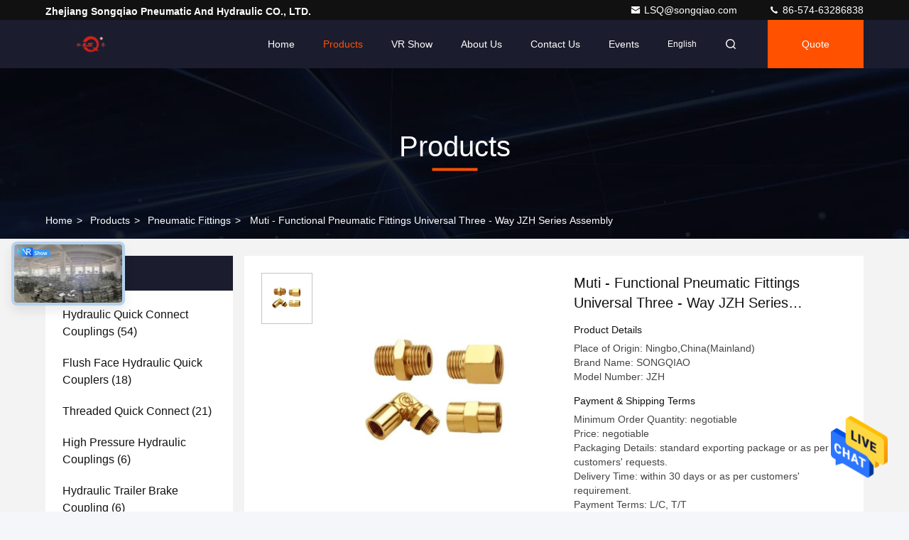

--- FILE ---
content_type: text/html
request_url: https://www.quick-connectcoupling.com/sale-10524879-muti-functional-pneumatic-fittings-universal-three-way-jzh-series-assembly.html
body_size: 27141
content:

<!DOCTYPE html>
<html lang="en">
<head>
	<meta charset="utf-8">
	<meta http-equiv="X-UA-Compatible" content="IE=edge">
	<meta name="viewport" content="width=device-width, initial-scale=1, maximum-scale=1, minimum-scale=1" />
    <title>Muti - Functional Pneumatic Fittings Universal Three - Way JZH Series Assembly</title>
    <meta name="keywords" content="Pneumatic Fittings, Muti - Functional Pneumatic Fittings Universal Three - Way JZH Series Assembly, Pneumatic Fittings for sale, Pneumatic Fittings price" />
    <meta name="description" content="High quality Muti - Functional Pneumatic Fittings Universal Three - Way JZH Series Assembly from China, China's leading product market Pneumatic Fittings product market, With strict quality control Pneumatic Fittings factories, Producing high quality Muti - Functional Pneumatic Fittings Universal Three - Way JZH Series Assembly Products." />
     <link rel='preload'
					  href=/photo/quick-connectcoupling/sitetpl/style/commonV2.css?ver=1720752159 as='style'><link type='text/css' rel='stylesheet'
					  href=/photo/quick-connectcoupling/sitetpl/style/commonV2.css?ver=1720752159 media='all'><meta property="og:title" content="Muti - Functional Pneumatic Fittings Universal Three - Way JZH Series Assembly" />
<meta property="og:description" content="High quality Muti - Functional Pneumatic Fittings Universal Three - Way JZH Series Assembly from China, China's leading product market Pneumatic Fittings product market, With strict quality control Pneumatic Fittings factories, Producing high quality Muti - Functional Pneumatic Fittings Universal Three - Way JZH Series Assembly Products." />
<meta property="og:type" content="product" />
<meta property="og:availability" content="instock" />
<meta property="og:site_name" content="Zhejiang Songqiao Pneumatic And Hydraulic CO., LTD." />
<meta property="og:url" content="https://www.quick-connectcoupling.com/sale-10524879-muti-functional-pneumatic-fittings-universal-three-way-jzh-series-assembly.html" />
<meta property="og:image" content="https://www.quick-connectcoupling.com/photo/ps18480915-muti_functional_pneumatic_fittings_universal_three_way_jzh_series_assembly.jpg" />
<link rel="canonical" href="https://www.quick-connectcoupling.com/sale-10524879-muti-functional-pneumatic-fittings-universal-three-way-jzh-series-assembly.html" />
<style type="text/css">
/*<![CDATA[*/
.consent__cookie {position: fixed;top: 0;left: 0;width: 100%;height: 0%;z-index: 100000;}.consent__cookie_bg {position: fixed;top: 0;left: 0;width: 100%;height: 100%;background: #000;opacity: .6;display: none }.consent__cookie_rel {position: fixed;bottom:0;left: 0;width: 100%;background: #fff;display: -webkit-box;display: -ms-flexbox;display: flex;flex-wrap: wrap;padding: 24px 80px;-webkit-box-sizing: border-box;box-sizing: border-box;-webkit-box-pack: justify;-ms-flex-pack: justify;justify-content: space-between;-webkit-transition: all ease-in-out .3s;transition: all ease-in-out .3s }.consent__close {position: absolute;top: 20px;right: 20px;cursor: pointer }.consent__close svg {fill: #777 }.consent__close:hover svg {fill: #000 }.consent__cookie_box {flex: 1;word-break: break-word;}.consent__warm {color: #777;font-size: 16px;margin-bottom: 12px;line-height: 19px }.consent__title {color: #333;font-size: 20px;font-weight: 600;margin-bottom: 12px;line-height: 23px }.consent__itxt {color: #333;font-size: 14px;margin-bottom: 12px;display: -webkit-box;display: -ms-flexbox;display: flex;-webkit-box-align: center;-ms-flex-align: center;align-items: center }.consent__itxt i {display: -webkit-inline-box;display: -ms-inline-flexbox;display: inline-flex;width: 28px;height: 28px;border-radius: 50%;background: #e0f9e9;margin-right: 8px;-webkit-box-align: center;-ms-flex-align: center;align-items: center;-webkit-box-pack: center;-ms-flex-pack: center;justify-content: center }.consent__itxt svg {fill: #3ca860 }.consent__txt {color: #a6a6a6;font-size: 14px;margin-bottom: 8px;line-height: 17px }.consent__btns {display: -webkit-box;display: -ms-flexbox;display: flex;-webkit-box-orient: vertical;-webkit-box-direction: normal;-ms-flex-direction: column;flex-direction: column;-webkit-box-pack: center;-ms-flex-pack: center;justify-content: center;flex-shrink: 0;}.consent__btn {width: 280px;height: 40px;line-height: 40px;text-align: center;background: #3ca860;color: #fff;border-radius: 4px;margin: 8px 0;-webkit-box-sizing: border-box;box-sizing: border-box;cursor: pointer;font-size:14px}.consent__btn:hover {background: #00823b }.consent__btn.empty {color: #3ca860;border: 1px solid #3ca860;background: #fff }.consent__btn.empty:hover {background: #3ca860;color: #fff }.open .consent__cookie_bg {display: block }.open .consent__cookie_rel {bottom: 0 }@media (max-width: 760px) {.consent__btns {width: 100%;align-items: center;}.consent__cookie_rel {padding: 20px 24px }}.consent__cookie.open {display: block;}.consent__cookie {display: none;}
/*]]>*/
</style>
<script type="text/javascript">
/*<![CDATA[*/
window.isvideotpl = 0;window.detailurl = '';
var isShowGuide=0;showGuideColor=0;var company_type = 0;var webim_domain = '';

var colorUrl = '';
var aisearch = 0;
var selfUrl = '';
window.playerReportUrl='/vod/view_count/report';
var query_string = ["Products","Detail"];
var g_tp = '';
var customtplcolor = 99709;
window.predomainsub = "";
/*]]>*/
</script>
</head>
<body>
<img src="/logo.gif" style="display:none" alt="logo"/>
    <div id="floatAd" style="z-index: 110000;position:absolute;right:30px;bottom:60px;height:79px;display: block;">
                                <a href="/webim/webim_tab.html" rel="nofollow" data-uid="40392" onclick= 'setwebimCookie(40392,10524879,0);' target="_blank">
            <img style="width: 80px;cursor: pointer;" alt='Send Message' src="/images/floatimage_chat.gif"/>
        </a>
                                </div>
<a style="display: none!important;" title="Zhejiang Songqiao Pneumatic And Hydraulic CO., LTD." class="float-inquiry" href="/contactnow.html" onclick='setinquiryCookie("{\"showproduct\":1,\"pid\":\"10524879\",\"name\":\"Muti - Functional Pneumatic Fittings Universal Three - Way JZH Series Assembly\",\"source_url\":\"\\/sale-10524879-muti-functional-pneumatic-fittings-universal-three-way-jzh-series-assembly.html\",\"picurl\":\"\\/photo\\/pd18480915-muti_functional_pneumatic_fittings_universal_three_way_jzh_series_assembly.jpg\",\"propertyDetail\":[[\"Material\",\"Brass\"],[\"WP\",\"Working pressures to 1MPA\"],[\"Place of Origin\",\"Ningbo,China(Mainland)\"],[\"Brand Name\",\"SONGQIAO\"]],\"company_name\":null,\"picurl_c\":\"\\/photo\\/pc18480915-muti_functional_pneumatic_fittings_universal_three_way_jzh_series_assembly.jpg\",\"price\":\"negotiable\",\"username\":\"Lou\",\"viewTime\":\"Last Login : 0 hours 55 minutes ago\",\"subject\":\"Please quote us your Muti - Functional Pneumatic Fittings Universal Three - Way JZH Series Assembly\",\"countrycode\":\"\"}");'></a>
<script>
var originProductInfo = '';
var originProductInfo = {"showproduct":1,"pid":"10524879","name":"Muti - Functional Pneumatic Fittings Universal Three - Way JZH Series Assembly","source_url":"\/sale-10524879-muti-functional-pneumatic-fittings-universal-three-way-jzh-series-assembly.html","picurl":"\/photo\/pd18480915-muti_functional_pneumatic_fittings_universal_three_way_jzh_series_assembly.jpg","propertyDetail":[["Material","Brass"],["WP","Working pressures to 1MPA"],["Place of Origin","Ningbo,China(Mainland)"],["Brand Name","SONGQIAO"]],"company_name":null,"picurl_c":"\/photo\/pc18480915-muti_functional_pneumatic_fittings_universal_three_way_jzh_series_assembly.jpg","price":"negotiable","username":"Lou","viewTime":"Last Login : 1 hours 55 minutes ago","subject":"Please send me FOB price on Muti - Functional Pneumatic Fittings Universal Three - Way JZH Series Assembly","countrycode":""};
var save_url = "/contactsave.html";
var update_url = "/updateinquiry.html";
var productInfo = {};
var defaulProductInfo = {};
var myDate = new Date();
var curDate = myDate.getFullYear()+'-'+(parseInt(myDate.getMonth())+1)+'-'+myDate.getDate();
var message = '';
var default_pop = 1;
var leaveMessageDialog = document.getElementsByClassName('leave-message-dialog')[0]; // 获取弹层
var _$$ = function (dom) {
    return document.querySelectorAll(dom);
};
resInfo = originProductInfo;
defaulProductInfo.pid = resInfo['pid'];
defaulProductInfo.productName = resInfo['name'];
defaulProductInfo.productInfo = resInfo['propertyDetail'];
defaulProductInfo.productImg = resInfo['picurl_c'];
defaulProductInfo.subject = resInfo['subject'];
defaulProductInfo.productImgAlt = resInfo['name'];
var inquirypopup_tmp = 1;
var message = 'Dear,'+'\r\n'+"I am interested in"+' '+trim(resInfo['name'])+", could you send me more details such as type, size, MOQ, material, etc."+'\r\n'+"Thanks!"+'\r\n'+"Waiting for your reply.";
var message_1 = 'Dear,'+'\r\n'+"I am interested in"+' '+trim(resInfo['name'])+", could you send me more details such as type, size, MOQ, material, etc."+'\r\n'+"Thanks!"+'\r\n'+"Waiting for your reply.";
var message_2 = 'Hello,'+'\r\n'+"I am looking for"+' '+trim(resInfo['name'])+", please send me the price, specification and picture."+'\r\n'+"Your swift response will be highly appreciated."+'\r\n'+"Feel free to contact me for more information."+'\r\n'+"Thanks a lot.";
var message_3 = 'Hello,'+'\r\n'+trim(resInfo['name'])+' '+"meets my expectations."+'\r\n'+"Please give me the best price and some other product information."+'\r\n'+"Feel free to contact me via my mail."+'\r\n'+"Thanks a lot.";

var message_4 = 'Dear,'+'\r\n'+"What is the FOB price on your"+' '+trim(resInfo['name'])+'?'+'\r\n'+"Which is the nearest port name?"+'\r\n'+"Please reply me as soon as possible, it would be better to share further information."+'\r\n'+"Regards!";
var message_5 = 'Hi there,'+'\r\n'+"I am very interested in your"+' '+trim(resInfo['name'])+'.'+'\r\n'+"Please send me your product details."+'\r\n'+"Looking forward to your quick reply."+'\r\n'+"Feel free to contact me by mail."+'\r\n'+"Regards!";

var message_6 = 'Dear,'+'\r\n'+"Please provide us with information about your"+' '+trim(resInfo['name'])+", such as type, size, material, and of course the best price."+'\r\n'+"Looking forward to your quick reply."+'\r\n'+"Thank you!";
var message_7 = 'Dear,'+'\r\n'+"Can you supply"+' '+trim(resInfo['name'])+" for us?"+'\r\n'+"First we want a price list and some product details."+'\r\n'+"I hope to get reply asap and look forward to cooperation."+'\r\n'+"Thank you very much.";
var message_8 = 'hi,'+'\r\n'+"I am looking for"+' '+trim(resInfo['name'])+", please give me some more detailed product information."+'\r\n'+"I look forward to your reply."+'\r\n'+"Thank you!";
var message_9 = 'Hello,'+'\r\n'+"Your"+' '+trim(resInfo['name'])+" meets my requirements very well."+'\r\n'+"Please send me the price, specification, and similar model will be OK."+'\r\n'+"Feel free to chat with me."+'\r\n'+"Thanks!";
var message_10 = 'Dear,'+'\r\n'+"I want to know more about the details and quotation of"+' '+trim(resInfo['name'])+'.'+'\r\n'+"Feel free to contact me."+'\r\n'+"Regards!";

var r = getRandom(1,10);

defaulProductInfo.message = eval("message_"+r);

var mytAjax = {

    post: function(url, data, fn) {
        var xhr = new XMLHttpRequest();
        xhr.open("POST", url, true);
        xhr.setRequestHeader("Content-Type", "application/x-www-form-urlencoded;charset=UTF-8");
        xhr.setRequestHeader("X-Requested-With", "XMLHttpRequest");
        xhr.setRequestHeader('Content-Type','text/plain;charset=UTF-8');
        xhr.onreadystatechange = function() {
            if(xhr.readyState == 4 && (xhr.status == 200 || xhr.status == 304)) {
                fn.call(this, xhr.responseText);
            }
        };
        xhr.send(data);
    },

    postform: function(url, data, fn) {
        var xhr = new XMLHttpRequest();
        xhr.open("POST", url, true);
        xhr.setRequestHeader("X-Requested-With", "XMLHttpRequest");
        xhr.onreadystatechange = function() {
            if(xhr.readyState == 4 && (xhr.status == 200 || xhr.status == 304)) {
                fn.call(this, xhr.responseText);
            }
        };
        xhr.send(data);
    }
};
/*window.onload = function(){
    leaveMessageDialog = document.getElementsByClassName('leave-message-dialog')[0];
    if (window.localStorage.recordDialogStatus=='undefined' || (window.localStorage.recordDialogStatus!='undefined' && window.localStorage.recordDialogStatus != curDate)) {
        setTimeout(function(){
            if(parseInt(inquirypopup_tmp%10) == 1){
                creatDialog(defaulProductInfo, 1);
            }
        }, 6000);
    }
};*/
function trim(str)
{
    str = str.replace(/(^\s*)/g,"");
    return str.replace(/(\s*$)/g,"");
};
function getRandom(m,n){
    var num = Math.floor(Math.random()*(m - n) + n);
    return num;
};
function strBtn(param) {

    var starattextarea = document.getElementById("textareamessage").value.length;
    var email = document.getElementById("startEmail").value;

    var default_tip = document.querySelectorAll(".watermark_container").length;
    if (20 < starattextarea && starattextarea < 3000) {
        if(default_tip>0){
            document.getElementById("textareamessage1").parentNode.parentNode.nextElementSibling.style.display = "none";
        }else{
            document.getElementById("textareamessage1").parentNode.nextElementSibling.style.display = "none";
        }

    } else {
        if(default_tip>0){
            document.getElementById("textareamessage1").parentNode.parentNode.nextElementSibling.style.display = "block";
        }else{
            document.getElementById("textareamessage1").parentNode.nextElementSibling.style.display = "block";
        }

        return;
    }

    // var re = /^([a-zA-Z0-9_-])+@([a-zA-Z0-9_-])+\.([a-zA-Z0-9_-])+/i;/*邮箱不区分大小写*/
    var re = /^[a-zA-Z0-9][\w-]*(\.?[\w-]+)*@[a-zA-Z0-9-]+(\.[a-zA-Z0-9]+)+$/i;
    if (!re.test(email)) {
        document.getElementById("startEmail").nextElementSibling.style.display = "block";
        return;
    } else {
        document.getElementById("startEmail").nextElementSibling.style.display = "none";
    }

    var subject = document.getElementById("pop_subject").value;
    var pid = document.getElementById("pop_pid").value;
    var message = document.getElementById("textareamessage").value;
    var sender_email = document.getElementById("startEmail").value;
    var tel = '';
    if (document.getElementById("tel0") != undefined && document.getElementById("tel0") != '')
        tel = document.getElementById("tel0").value;
    var form_serialize = '&tel='+tel;

    form_serialize = form_serialize.replace(/\+/g, "%2B");
    mytAjax.post(save_url,"pid="+pid+"&subject="+subject+"&email="+sender_email+"&message="+(message)+form_serialize,function(res){
        var mes = JSON.parse(res);
        if(mes.status == 200){
            var iid = mes.iid;
            document.getElementById("pop_iid").value = iid;
            document.getElementById("pop_uuid").value = mes.uuid;

            if(typeof gtag_report_conversion === "function"){
                gtag_report_conversion();//执行统计js代码
            }
            if(typeof fbq === "function"){
                fbq('track','Purchase');//执行统计js代码
            }
        }
    });
    for (var index = 0; index < document.querySelectorAll(".dialog-content-pql").length; index++) {
        document.querySelectorAll(".dialog-content-pql")[index].style.display = "none";
    };
    $('#idphonepql').val(tel);
    document.getElementById("dialog-content-pql-id").style.display = "block";
    ;
};
function twoBtnOk(param) {

    var selectgender = document.getElementById("Mr").innerHTML;
    var iid = document.getElementById("pop_iid").value;
    var sendername = document.getElementById("idnamepql").value;
    var senderphone = document.getElementById("idphonepql").value;
    var sendercname = document.getElementById("idcompanypql").value;
    var uuid = document.getElementById("pop_uuid").value;
    var gender = 2;
    if(selectgender == 'Mr.') gender = 0;
    if(selectgender == 'Mrs.') gender = 1;
    var pid = document.getElementById("pop_pid").value;
    var form_serialize = '';

        form_serialize = form_serialize.replace(/\+/g, "%2B");

    mytAjax.post(update_url,"iid="+iid+"&gender="+gender+"&uuid="+uuid+"&name="+(sendername)+"&tel="+(senderphone)+"&company="+(sendercname)+form_serialize,function(res){});

    for (var index = 0; index < document.querySelectorAll(".dialog-content-pql").length; index++) {
        document.querySelectorAll(".dialog-content-pql")[index].style.display = "none";
    };
    document.getElementById("dialog-content-pql-ok").style.display = "block";

};
function toCheckMust(name) {
    $('#'+name+'error').hide();
}
function handClidk(param) {
    var starattextarea = document.getElementById("textareamessage1").value.length;
    var email = document.getElementById("startEmail1").value;
    var default_tip = document.querySelectorAll(".watermark_container").length;
    if (20 < starattextarea && starattextarea < 3000) {
        if(default_tip>0){
            document.getElementById("textareamessage1").parentNode.parentNode.nextElementSibling.style.display = "none";
        }else{
            document.getElementById("textareamessage1").parentNode.nextElementSibling.style.display = "none";
        }

    } else {
        if(default_tip>0){
            document.getElementById("textareamessage1").parentNode.parentNode.nextElementSibling.style.display = "block";
        }else{
            document.getElementById("textareamessage1").parentNode.nextElementSibling.style.display = "block";
        }

        return;
    }

    // var re = /^([a-zA-Z0-9_-])+@([a-zA-Z0-9_-])+\.([a-zA-Z0-9_-])+/i;
    var re = /^[a-zA-Z0-9][\w-]*(\.?[\w-]+)*@[a-zA-Z0-9-]+(\.[a-zA-Z0-9]+)+$/i;
    if (!re.test(email)) {
        document.getElementById("startEmail1").nextElementSibling.style.display = "block";
        return;
    } else {
        document.getElementById("startEmail1").nextElementSibling.style.display = "none";
    }

    var subject = document.getElementById("pop_subject").value;
    var pid = document.getElementById("pop_pid").value;
    var message = document.getElementById("textareamessage1").value;
    var sender_email = document.getElementById("startEmail1").value;
    var form_serialize = tel = '';
    if (document.getElementById("tel1") != undefined && document.getElementById("tel1") != '')
        tel = document.getElementById("tel1").value;
        mytAjax.post(save_url,"email="+sender_email+"&tel="+tel+"&pid="+pid+"&message="+message+"&subject="+subject+form_serialize,function(res){

        var mes = JSON.parse(res);
        if(mes.status == 200){
            var iid = mes.iid;
            document.getElementById("pop_iid").value = iid;
            document.getElementById("pop_uuid").value = mes.uuid;
            if(typeof gtag_report_conversion === "function"){
                gtag_report_conversion();//执行统计js代码
            }
        }

    });
    for (var index = 0; index < document.querySelectorAll(".dialog-content-pql").length; index++) {
        document.querySelectorAll(".dialog-content-pql")[index].style.display = "none";
    };
    $('#idphonepql').val(tel);
    document.getElementById("dialog-content-pql-id").style.display = "block";

};
window.addEventListener('load', function () {
    $('.checkbox-wrap label').each(function(){
        if($(this).find('input').prop('checked')){
            $(this).addClass('on')
        }else {
            $(this).removeClass('on')
        }
    })
    $(document).on('click', '.checkbox-wrap label' , function(ev){
        if (ev.target.tagName.toUpperCase() != 'INPUT') {
            $(this).toggleClass('on')
        }
    })
})

function hand_video(pdata) {
    data = JSON.parse(pdata);
    productInfo.productName = data.productName;
    productInfo.productInfo = data.productInfo;
    productInfo.productImg = data.productImg;
    productInfo.subject = data.subject;

    var message = 'Dear,'+'\r\n'+"I am interested in"+' '+trim(data.productName)+", could you send me more details such as type, size, quantity, material, etc."+'\r\n'+"Thanks!"+'\r\n'+"Waiting for your reply.";

    var message = 'Dear,'+'\r\n'+"I am interested in"+' '+trim(data.productName)+", could you send me more details such as type, size, MOQ, material, etc."+'\r\n'+"Thanks!"+'\r\n'+"Waiting for your reply.";
    var message_1 = 'Dear,'+'\r\n'+"I am interested in"+' '+trim(data.productName)+", could you send me more details such as type, size, MOQ, material, etc."+'\r\n'+"Thanks!"+'\r\n'+"Waiting for your reply.";
    var message_2 = 'Hello,'+'\r\n'+"I am looking for"+' '+trim(data.productName)+", please send me the price, specification and picture."+'\r\n'+"Your swift response will be highly appreciated."+'\r\n'+"Feel free to contact me for more information."+'\r\n'+"Thanks a lot.";
    var message_3 = 'Hello,'+'\r\n'+trim(data.productName)+' '+"meets my expectations."+'\r\n'+"Please give me the best price and some other product information."+'\r\n'+"Feel free to contact me via my mail."+'\r\n'+"Thanks a lot.";

    var message_4 = 'Dear,'+'\r\n'+"What is the FOB price on your"+' '+trim(data.productName)+'?'+'\r\n'+"Which is the nearest port name?"+'\r\n'+"Please reply me as soon as possible, it would be better to share further information."+'\r\n'+"Regards!";
    var message_5 = 'Hi there,'+'\r\n'+"I am very interested in your"+' '+trim(data.productName)+'.'+'\r\n'+"Please send me your product details."+'\r\n'+"Looking forward to your quick reply."+'\r\n'+"Feel free to contact me by mail."+'\r\n'+"Regards!";

    var message_6 = 'Dear,'+'\r\n'+"Please provide us with information about your"+' '+trim(data.productName)+", such as type, size, material, and of course the best price."+'\r\n'+"Looking forward to your quick reply."+'\r\n'+"Thank you!";
    var message_7 = 'Dear,'+'\r\n'+"Can you supply"+' '+trim(data.productName)+" for us?"+'\r\n'+"First we want a price list and some product details."+'\r\n'+"I hope to get reply asap and look forward to cooperation."+'\r\n'+"Thank you very much.";
    var message_8 = 'hi,'+'\r\n'+"I am looking for"+' '+trim(data.productName)+", please give me some more detailed product information."+'\r\n'+"I look forward to your reply."+'\r\n'+"Thank you!";
    var message_9 = 'Hello,'+'\r\n'+"Your"+' '+trim(data.productName)+" meets my requirements very well."+'\r\n'+"Please send me the price, specification, and similar model will be OK."+'\r\n'+"Feel free to chat with me."+'\r\n'+"Thanks!";
    var message_10 = 'Dear,'+'\r\n'+"I want to know more about the details and quotation of"+' '+trim(data.productName)+'.'+'\r\n'+"Feel free to contact me."+'\r\n'+"Regards!";

    var r = getRandom(1,10);

    productInfo.message = eval("message_"+r);
    if(parseInt(inquirypopup_tmp/10) == 1){
        productInfo.message = "";
    }
    productInfo.pid = data.pid;
    creatDialog(productInfo, 2);
};

function handDialog(pdata) {
    data = JSON.parse(pdata);
    productInfo.productName = data.productName;
    productInfo.productInfo = data.productInfo;
    productInfo.productImg = data.productImg;
    productInfo.subject = data.subject;

    var message = 'Dear,'+'\r\n'+"I am interested in"+' '+trim(data.productName)+", could you send me more details such as type, size, quantity, material, etc."+'\r\n'+"Thanks!"+'\r\n'+"Waiting for your reply.";

    var message = 'Dear,'+'\r\n'+"I am interested in"+' '+trim(data.productName)+", could you send me more details such as type, size, MOQ, material, etc."+'\r\n'+"Thanks!"+'\r\n'+"Waiting for your reply.";
    var message_1 = 'Dear,'+'\r\n'+"I am interested in"+' '+trim(data.productName)+", could you send me more details such as type, size, MOQ, material, etc."+'\r\n'+"Thanks!"+'\r\n'+"Waiting for your reply.";
    var message_2 = 'Hello,'+'\r\n'+"I am looking for"+' '+trim(data.productName)+", please send me the price, specification and picture."+'\r\n'+"Your swift response will be highly appreciated."+'\r\n'+"Feel free to contact me for more information."+'\r\n'+"Thanks a lot.";
    var message_3 = 'Hello,'+'\r\n'+trim(data.productName)+' '+"meets my expectations."+'\r\n'+"Please give me the best price and some other product information."+'\r\n'+"Feel free to contact me via my mail."+'\r\n'+"Thanks a lot.";

    var message_4 = 'Dear,'+'\r\n'+"What is the FOB price on your"+' '+trim(data.productName)+'?'+'\r\n'+"Which is the nearest port name?"+'\r\n'+"Please reply me as soon as possible, it would be better to share further information."+'\r\n'+"Regards!";
    var message_5 = 'Hi there,'+'\r\n'+"I am very interested in your"+' '+trim(data.productName)+'.'+'\r\n'+"Please send me your product details."+'\r\n'+"Looking forward to your quick reply."+'\r\n'+"Feel free to contact me by mail."+'\r\n'+"Regards!";

    var message_6 = 'Dear,'+'\r\n'+"Please provide us with information about your"+' '+trim(data.productName)+", such as type, size, material, and of course the best price."+'\r\n'+"Looking forward to your quick reply."+'\r\n'+"Thank you!";
    var message_7 = 'Dear,'+'\r\n'+"Can you supply"+' '+trim(data.productName)+" for us?"+'\r\n'+"First we want a price list and some product details."+'\r\n'+"I hope to get reply asap and look forward to cooperation."+'\r\n'+"Thank you very much.";
    var message_8 = 'hi,'+'\r\n'+"I am looking for"+' '+trim(data.productName)+", please give me some more detailed product information."+'\r\n'+"I look forward to your reply."+'\r\n'+"Thank you!";
    var message_9 = 'Hello,'+'\r\n'+"Your"+' '+trim(data.productName)+" meets my requirements very well."+'\r\n'+"Please send me the price, specification, and similar model will be OK."+'\r\n'+"Feel free to chat with me."+'\r\n'+"Thanks!";
    var message_10 = 'Dear,'+'\r\n'+"I want to know more about the details and quotation of"+' '+trim(data.productName)+'.'+'\r\n'+"Feel free to contact me."+'\r\n'+"Regards!";

    var r = getRandom(1,10);

    productInfo.message = eval("message_"+r);
    if(parseInt(inquirypopup_tmp/10) == 1){
        productInfo.message = "";
    }
    productInfo.pid = data.pid;
    creatDialog(productInfo, 2);
};

function closepql(param) {

    leaveMessageDialog.style.display = 'none';
};

function closepql2(param) {

    for (var index = 0; index < document.querySelectorAll(".dialog-content-pql").length; index++) {
        document.querySelectorAll(".dialog-content-pql")[index].style.display = "none";
    };
    document.getElementById("dialog-content-pql-ok").style.display = "block";
};

function decodeHtmlEntities(str) {
    var tempElement = document.createElement('div');
    tempElement.innerHTML = str;
    return tempElement.textContent || tempElement.innerText || '';
}

function initProduct(productInfo,type){

    productInfo.productName = decodeHtmlEntities(productInfo.productName);
    productInfo.message = decodeHtmlEntities(productInfo.message);

    leaveMessageDialog = document.getElementsByClassName('leave-message-dialog')[0];
    leaveMessageDialog.style.display = "block";
    if(type == 3){
        var popinquiryemail = document.getElementById("popinquiryemail").value;
        _$$("#startEmail1")[0].value = popinquiryemail;
    }else{
        _$$("#startEmail1")[0].value = "";
    }
    _$$("#startEmail")[0].value = "";
    _$$("#idnamepql")[0].value = "";
    _$$("#idphonepql")[0].value = "";
    _$$("#idcompanypql")[0].value = "";

    _$$("#pop_pid")[0].value = productInfo.pid;
    _$$("#pop_subject")[0].value = productInfo.subject;
    
    if(parseInt(inquirypopup_tmp/10) == 1){
        productInfo.message = "";
    }

    _$$("#textareamessage1")[0].value = productInfo.message;
    _$$("#textareamessage")[0].value = productInfo.message;

    _$$("#dialog-content-pql-id .titlep")[0].innerHTML = productInfo.productName;
    _$$("#dialog-content-pql-id img")[0].setAttribute("src", productInfo.productImg);
    _$$("#dialog-content-pql-id img")[0].setAttribute("alt", productInfo.productImgAlt);

    _$$("#dialog-content-pql-id-hand img")[0].setAttribute("src", productInfo.productImg);
    _$$("#dialog-content-pql-id-hand img")[0].setAttribute("alt", productInfo.productImgAlt);
    _$$("#dialog-content-pql-id-hand .titlep")[0].innerHTML = productInfo.productName;

    if (productInfo.productInfo.length > 0) {
        var ul2, ul;
        ul = document.createElement("ul");
        for (var index = 0; index < productInfo.productInfo.length; index++) {
            var el = productInfo.productInfo[index];
            var li = document.createElement("li");
            var span1 = document.createElement("span");
            span1.innerHTML = el[0] + ":";
            var span2 = document.createElement("span");
            span2.innerHTML = el[1];
            li.appendChild(span1);
            li.appendChild(span2);
            ul.appendChild(li);

        }
        ul2 = ul.cloneNode(true);
        if (type === 1) {
            _$$("#dialog-content-pql-id .left")[0].replaceChild(ul, _$$("#dialog-content-pql-id .left ul")[0]);
        } else {
            _$$("#dialog-content-pql-id-hand .left")[0].replaceChild(ul2, _$$("#dialog-content-pql-id-hand .left ul")[0]);
            _$$("#dialog-content-pql-id .left")[0].replaceChild(ul, _$$("#dialog-content-pql-id .left ul")[0]);
        }
    };
    for (var index = 0; index < _$$("#dialog-content-pql-id .right ul li").length; index++) {
        _$$("#dialog-content-pql-id .right ul li")[index].addEventListener("click", function (params) {
            _$$("#dialog-content-pql-id .right #Mr")[0].innerHTML = this.innerHTML
        }, false)

    };

};
function closeInquiryCreateDialog() {
    document.getElementById("xuanpan_dialog_box_pql").style.display = "none";
};
function showInquiryCreateDialog() {
    document.getElementById("xuanpan_dialog_box_pql").style.display = "block";
};
function submitPopInquiry(){
    var message = document.getElementById("inquiry_message").value;
    var email = document.getElementById("inquiry_email").value;
    var subject = defaulProductInfo.subject;
    var pid = defaulProductInfo.pid;
    if (email === undefined) {
        showInquiryCreateDialog();
        document.getElementById("inquiry_email").style.border = "1px solid red";
        return false;
    };
    if (message === undefined) {
        showInquiryCreateDialog();
        document.getElementById("inquiry_message").style.border = "1px solid red";
        return false;
    };
    if (email.search(/^\w+((-\w+)|(\.\w+))*\@[A-Za-z0-9]+((\.|-)[A-Za-z0-9]+)*\.[A-Za-z0-9]+$/) == -1) {
        document.getElementById("inquiry_email").style.border= "1px solid red";
        showInquiryCreateDialog();
        return false;
    } else {
        document.getElementById("inquiry_email").style.border= "";
    };
    if (message.length < 20 || message.length >3000) {
        showInquiryCreateDialog();
        document.getElementById("inquiry_message").style.border = "1px solid red";
        return false;
    } else {
        document.getElementById("inquiry_message").style.border = "";
    };
    var tel = '';
    if (document.getElementById("tel") != undefined && document.getElementById("tel") != '')
        tel = document.getElementById("tel").value;

    mytAjax.post(save_url,"pid="+pid+"&subject="+subject+"&email="+email+"&message="+(message)+'&tel='+tel,function(res){
        var mes = JSON.parse(res);
        if(mes.status == 200){
            var iid = mes.iid;
            document.getElementById("pop_iid").value = iid;
            document.getElementById("pop_uuid").value = mes.uuid;

        }
    });
    initProduct(defaulProductInfo);
    for (var index = 0; index < document.querySelectorAll(".dialog-content-pql").length; index++) {
        document.querySelectorAll(".dialog-content-pql")[index].style.display = "none";
    };
    $('#idphonepql').val(tel);
    document.getElementById("dialog-content-pql-id").style.display = "block";

};

//带附件上传
function submitPopInquiryfile(email_id,message_id,check_sort,name_id,phone_id,company_id,attachments){

    if(typeof(check_sort) == 'undefined'){
        check_sort = 0;
    }
    var message = document.getElementById(message_id).value;
    var email = document.getElementById(email_id).value;
    var attachments = document.getElementById(attachments).value;
    if(typeof(name_id) !== 'undefined' && name_id != ""){
        var name  = document.getElementById(name_id).value;
    }
    if(typeof(phone_id) !== 'undefined' && phone_id != ""){
        var phone = document.getElementById(phone_id).value;
    }
    if(typeof(company_id) !== 'undefined' && company_id != ""){
        var company = document.getElementById(company_id).value;
    }
    var subject = defaulProductInfo.subject;
    var pid = defaulProductInfo.pid;

    if(check_sort == 0){
        if (email === undefined) {
            showInquiryCreateDialog();
            document.getElementById(email_id).style.border = "1px solid red";
            return false;
        };
        if (message === undefined) {
            showInquiryCreateDialog();
            document.getElementById(message_id).style.border = "1px solid red";
            return false;
        };

        if (email.search(/^\w+((-\w+)|(\.\w+))*\@[A-Za-z0-9]+((\.|-)[A-Za-z0-9]+)*\.[A-Za-z0-9]+$/) == -1) {
            document.getElementById(email_id).style.border= "1px solid red";
            showInquiryCreateDialog();
            return false;
        } else {
            document.getElementById(email_id).style.border= "";
        };
        if (message.length < 20 || message.length >3000) {
            showInquiryCreateDialog();
            document.getElementById(message_id).style.border = "1px solid red";
            return false;
        } else {
            document.getElementById(message_id).style.border = "";
        };
    }else{

        if (message === undefined) {
            showInquiryCreateDialog();
            document.getElementById(message_id).style.border = "1px solid red";
            return false;
        };

        if (email === undefined) {
            showInquiryCreateDialog();
            document.getElementById(email_id).style.border = "1px solid red";
            return false;
        };

        if (message.length < 20 || message.length >3000) {
            showInquiryCreateDialog();
            document.getElementById(message_id).style.border = "1px solid red";
            return false;
        } else {
            document.getElementById(message_id).style.border = "";
        };

        if (email.search(/^\w+((-\w+)|(\.\w+))*\@[A-Za-z0-9]+((\.|-)[A-Za-z0-9]+)*\.[A-Za-z0-9]+$/) == -1) {
            document.getElementById(email_id).style.border= "1px solid red";
            showInquiryCreateDialog();
            return false;
        } else {
            document.getElementById(email_id).style.border= "";
        };

    };

    mytAjax.post(save_url,"pid="+pid+"&subject="+subject+"&email="+email+"&message="+message+"&company="+company+"&attachments="+attachments,function(res){
        var mes = JSON.parse(res);
        if(mes.status == 200){
            var iid = mes.iid;
            document.getElementById("pop_iid").value = iid;
            document.getElementById("pop_uuid").value = mes.uuid;

            if(typeof gtag_report_conversion === "function"){
                gtag_report_conversion();//执行统计js代码
            }
            if(typeof fbq === "function"){
                fbq('track','Purchase');//执行统计js代码
            }
        }
    });
    initProduct(defaulProductInfo);

    if(name !== undefined && name != ""){
        _$$("#idnamepql")[0].value = name;
    }

    if(phone !== undefined && phone != ""){
        _$$("#idphonepql")[0].value = phone;
    }

    if(company !== undefined && company != ""){
        _$$("#idcompanypql")[0].value = company;
    }

    for (var index = 0; index < document.querySelectorAll(".dialog-content-pql").length; index++) {
        document.querySelectorAll(".dialog-content-pql")[index].style.display = "none";
    };
    document.getElementById("dialog-content-pql-id").style.display = "block";

};
function submitPopInquiryByParam(email_id,message_id,check_sort,name_id,phone_id,company_id){

    if(typeof(check_sort) == 'undefined'){
        check_sort = 0;
    }

    var senderphone = '';
    var message = document.getElementById(message_id).value;
    var email = document.getElementById(email_id).value;
    if(typeof(name_id) !== 'undefined' && name_id != ""){
        var name  = document.getElementById(name_id).value;
    }
    if(typeof(phone_id) !== 'undefined' && phone_id != ""){
        var phone = document.getElementById(phone_id).value;
        senderphone = phone;
    }
    if(typeof(company_id) !== 'undefined' && company_id != ""){
        var company = document.getElementById(company_id).value;
    }
    var subject = defaulProductInfo.subject;
    var pid = defaulProductInfo.pid;

    if(check_sort == 0){
        if (email === undefined) {
            showInquiryCreateDialog();
            document.getElementById(email_id).style.border = "1px solid red";
            return false;
        };
        if (message === undefined) {
            showInquiryCreateDialog();
            document.getElementById(message_id).style.border = "1px solid red";
            return false;
        };

        if (email.search(/^\w+((-\w+)|(\.\w+))*\@[A-Za-z0-9]+((\.|-)[A-Za-z0-9]+)*\.[A-Za-z0-9]+$/) == -1) {
            document.getElementById(email_id).style.border= "1px solid red";
            showInquiryCreateDialog();
            return false;
        } else {
            document.getElementById(email_id).style.border= "";
        };
        if (message.length < 20 || message.length >3000) {
            showInquiryCreateDialog();
            document.getElementById(message_id).style.border = "1px solid red";
            return false;
        } else {
            document.getElementById(message_id).style.border = "";
        };
    }else{

        if (message === undefined) {
            showInquiryCreateDialog();
            document.getElementById(message_id).style.border = "1px solid red";
            return false;
        };

        if (email === undefined) {
            showInquiryCreateDialog();
            document.getElementById(email_id).style.border = "1px solid red";
            return false;
        };

        if (message.length < 20 || message.length >3000) {
            showInquiryCreateDialog();
            document.getElementById(message_id).style.border = "1px solid red";
            return false;
        } else {
            document.getElementById(message_id).style.border = "";
        };

        if (email.search(/^\w+((-\w+)|(\.\w+))*\@[A-Za-z0-9]+((\.|-)[A-Za-z0-9]+)*\.[A-Za-z0-9]+$/) == -1) {
            document.getElementById(email_id).style.border= "1px solid red";
            showInquiryCreateDialog();
            return false;
        } else {
            document.getElementById(email_id).style.border= "";
        };

    };

    var productsku = "";
    if($("#product_sku").length > 0){
        productsku = $("#product_sku").html();
    }

    mytAjax.post(save_url,"tel="+senderphone+"&pid="+pid+"&subject="+subject+"&email="+email+"&message="+message+"&messagesku="+encodeURI(productsku),function(res){
        var mes = JSON.parse(res);
        if(mes.status == 200){
            var iid = mes.iid;
            document.getElementById("pop_iid").value = iid;
            document.getElementById("pop_uuid").value = mes.uuid;

            if(typeof gtag_report_conversion === "function"){
                gtag_report_conversion();//执行统计js代码
            }
            if(typeof fbq === "function"){
                fbq('track','Purchase');//执行统计js代码
            }
        }
    });
    initProduct(defaulProductInfo);

    if(name !== undefined && name != ""){
        _$$("#idnamepql")[0].value = name;
    }

    if(phone !== undefined && phone != ""){
        _$$("#idphonepql")[0].value = phone;
    }

    if(company !== undefined && company != ""){
        _$$("#idcompanypql")[0].value = company;
    }

    for (var index = 0; index < document.querySelectorAll(".dialog-content-pql").length; index++) {
        document.querySelectorAll(".dialog-content-pql")[index].style.display = "none";

    };
    document.getElementById("dialog-content-pql-id").style.display = "block";

};

function creat_videoDialog(productInfo, type) {

    if(type == 1){
        if(default_pop != 1){
            return false;
        }
        window.localStorage.recordDialogStatus = curDate;
    }else{
        default_pop = 0;
    }
    initProduct(productInfo, type);
    if (type === 1) {
        // 自动弹出
        for (var index = 0; index < document.querySelectorAll(".dialog-content-pql").length; index++) {

            document.querySelectorAll(".dialog-content-pql")[index].style.display = "none";
        };
        document.getElementById("dialog-content-pql").style.display = "block";
    } else {
        // 手动弹出
        for (var index = 0; index < document.querySelectorAll(".dialog-content-pql").length; index++) {
            document.querySelectorAll(".dialog-content-pql")[index].style.display = "none";
        };
        document.getElementById("dialog-content-pql-id-hand").style.display = "block";
    }
}

function creatDialog(productInfo, type) {

    if(type == 1){
        if(default_pop != 1){
            return false;
        }
        window.localStorage.recordDialogStatus = curDate;
    }else{
        default_pop = 0;
    }
    initProduct(productInfo, type);
    if (type === 1) {
        // 自动弹出
        for (var index = 0; index < document.querySelectorAll(".dialog-content-pql").length; index++) {

            document.querySelectorAll(".dialog-content-pql")[index].style.display = "none";
        };
        document.getElementById("dialog-content-pql").style.display = "block";
    } else {
        // 手动弹出
        for (var index = 0; index < document.querySelectorAll(".dialog-content-pql").length; index++) {
            document.querySelectorAll(".dialog-content-pql")[index].style.display = "none";
        };
        document.getElementById("dialog-content-pql-id-hand").style.display = "block";
    }
}

//带邮箱信息打开询盘框 emailtype=1表示带入邮箱
function openDialog(emailtype){
    var type = 2;//不带入邮箱，手动弹出
    if(emailtype == 1){
        var popinquiryemail = document.getElementById("popinquiryemail").value;
        // var re = /^([a-zA-Z0-9_-])+@([a-zA-Z0-9_-])+\.([a-zA-Z0-9_-])+/i;
        var re = /^[a-zA-Z0-9][\w-]*(\.?[\w-]+)*@[a-zA-Z0-9-]+(\.[a-zA-Z0-9]+)+$/i;
        if (!re.test(popinquiryemail)) {
            //前端提示样式;
            showInquiryCreateDialog();
            document.getElementById("popinquiryemail").style.border = "1px solid red";
            return false;
        } else {
            //前端提示样式;
        }
        var type = 3;
    }
    creatDialog(defaulProductInfo,type);
}

//上传附件
function inquiryUploadFile(){
    var fileObj = document.querySelector("#fileId").files[0];
    //构建表单数据
    var formData = new FormData();
    var filesize = fileObj.size;
    if(filesize > 10485760 || filesize == 0) {
        document.getElementById("filetips").style.display = "block";
        return false;
    }else {
        document.getElementById("filetips").style.display = "none";
    }
    formData.append('popinquiryfile', fileObj);
    document.getElementById("quotefileform").reset();
    var save_url = "/inquiryuploadfile.html";
    mytAjax.postform(save_url,formData,function(res){
        var mes = JSON.parse(res);
        if(mes.status == 200){
            document.getElementById("uploader-file-info").innerHTML = document.getElementById("uploader-file-info").innerHTML + "<span class=op>"+mes.attfile.name+"<a class=delatt id=att"+mes.attfile.id+" onclick=delatt("+mes.attfile.id+");>Delete</a></span>";
            var nowattachs = document.getElementById("attachments").value;
            if( nowattachs !== ""){
                var attachs = JSON.parse(nowattachs);
                attachs[mes.attfile.id] = mes.attfile;
            }else{
                var attachs = {};
                attachs[mes.attfile.id] = mes.attfile;
            }
            document.getElementById("attachments").value = JSON.stringify(attachs);
        }
    });
}
//附件删除
function delatt(attid)
{
    var nowattachs = document.getElementById("attachments").value;
    if( nowattachs !== ""){
        var attachs = JSON.parse(nowattachs);
        if(attachs[attid] == ""){
            return false;
        }
        var formData = new FormData();
        var delfile = attachs[attid]['filename'];
        var save_url = "/inquirydelfile.html";
        if(delfile != "") {
            formData.append('delfile', delfile);
            mytAjax.postform(save_url, formData, function (res) {
                if(res !== "") {
                    var mes = JSON.parse(res);
                    if (mes.status == 200) {
                        delete attachs[attid];
                        document.getElementById("attachments").value = JSON.stringify(attachs);
                        var s = document.getElementById("att"+attid);
                        s.parentNode.remove();
                    }
                }
            });
        }
    }else{
        return false;
    }
}

</script>
<div class="leave-message-dialog" style="display: none">
<style>
    .leave-message-dialog .close:before, .leave-message-dialog .close:after{
        content:initial;
    }
</style>
<div class="dialog-content-pql" id="dialog-content-pql" style="display: none">
    <span class="close" onclick="closepql()"><img src="/images/close.png" alt="close"></span>
    <div class="title">
        <p class="firstp-pql">Leave a Message</p>
        <p class="lastp-pql">We will call you back soon!</p>
    </div>
    <div class="form">
        <div class="textarea">
            <textarea style='font-family: robot;'  name="" id="textareamessage" cols="30" rows="10" style="margin-bottom:14px;width:100%"
                placeholder="Please enter your inquiry details."></textarea>
        </div>
        <p class="error-pql"> <span class="icon-pql"><img src="/images/error.png" alt="Zhejiang Songqiao Pneumatic And Hydraulic CO., LTD."></span> Your message must be between 20-3,000 characters!</p>
        <input id="startEmail" type="text" placeholder="Enter your E-mail" onkeydown="if(event.keyCode === 13){ strBtn();}">
        <p class="error-pql"><span class="icon-pql"><img src="/images/error.png" alt="Zhejiang Songqiao Pneumatic And Hydraulic CO., LTD."></span> Please check your E-mail! </p>
                <div class="operations">
            <div class='btn' id="submitStart" type="submit" onclick="strBtn()">SUBMIT</div>
        </div>
            </div>
</div>
<div class="dialog-content-pql dialog-content-pql-id" id="dialog-content-pql-id" style="display:none">
        <span class="close" onclick="closepql2()"><svg t="1648434466530" class="icon" viewBox="0 0 1024 1024" version="1.1" xmlns="http://www.w3.org/2000/svg" p-id="2198" width="16" height="16"><path d="M576 512l277.333333 277.333333-64 64-277.333333-277.333333L234.666667 853.333333 170.666667 789.333333l277.333333-277.333333L170.666667 234.666667 234.666667 170.666667l277.333333 277.333333L789.333333 170.666667 853.333333 234.666667 576 512z" fill="#444444" p-id="2199"></path></svg></span>
    <div class="left">
        <div class="img"><img></div>
        <p class="titlep"></p>
        <ul> </ul>
    </div>
    <div class="right">
                <p class="title">More information facilitates better communication.</p>
                <div style="position: relative;">
            <div class="mr"> <span id="Mr">Mr.</span>
                <ul>
                    <li>Mr.</li>
                    <li>Mrs.</li>
                </ul>
            </div>
            <input style="text-indent: 80px;" type="text" id="idnamepql" placeholder="Input your name">
        </div>
        <input type="text"  id="idphonepql"  placeholder="Phone Number">
        <input type="text" id="idcompanypql"  placeholder="Company" onkeydown="if(event.keyCode === 13){ twoBtnOk();}">
                <div class="btn form_new" id="twoBtnOk" onclick="twoBtnOk()">OK</div>
    </div>
</div>

<div class="dialog-content-pql dialog-content-pql-ok" id="dialog-content-pql-ok" style="display:none">
        <span class="close" onclick="closepql()"><svg t="1648434466530" class="icon" viewBox="0 0 1024 1024" version="1.1" xmlns="http://www.w3.org/2000/svg" p-id="2198" width="16" height="16"><path d="M576 512l277.333333 277.333333-64 64-277.333333-277.333333L234.666667 853.333333 170.666667 789.333333l277.333333-277.333333L170.666667 234.666667 234.666667 170.666667l277.333333 277.333333L789.333333 170.666667 853.333333 234.666667 576 512z" fill="#444444" p-id="2199"></path></svg></span>
    <div class="duihaook"></div>
        <p class="title">Submitted successfully!</p>
        <p class="p1" style="text-align: center; font-size: 18px; margin-top: 14px;">We will call you back soon!</p>
    <div class="btn" onclick="closepql()" id="endOk" style="margin: 0 auto;margin-top: 50px;">OK</div>
</div>
<div class="dialog-content-pql dialog-content-pql-id dialog-content-pql-id-hand" id="dialog-content-pql-id-hand"
    style="display:none">
     <input type="hidden" name="pop_pid" id="pop_pid" value="0">
     <input type="hidden" name="pop_subject" id="pop_subject" value="">
     <input type="hidden" name="pop_iid" id="pop_iid" value="0">
     <input type="hidden" name="pop_uuid" id="pop_uuid" value="0">
        <span class="close" onclick="closepql()"><svg t="1648434466530" class="icon" viewBox="0 0 1024 1024" version="1.1" xmlns="http://www.w3.org/2000/svg" p-id="2198" width="16" height="16"><path d="M576 512l277.333333 277.333333-64 64-277.333333-277.333333L234.666667 853.333333 170.666667 789.333333l277.333333-277.333333L170.666667 234.666667 234.666667 170.666667l277.333333 277.333333L789.333333 170.666667 853.333333 234.666667 576 512z" fill="#444444" p-id="2199"></path></svg></span>
    <div class="left">
        <div class="img"><img></div>
        <p class="titlep"></p>
        <ul> </ul>
    </div>
    <div class="right" style="float:right">
                <div class="title">
            <p class="firstp-pql">Leave a Message</p>
            <p class="lastp-pql">We will call you back soon!</p>
        </div>
                <div class="form">
            <div class="textarea">
                <textarea style='font-family: robot;' name="message" id="textareamessage1" cols="30" rows="10"
                    placeholder="Please enter your inquiry details."></textarea>
            </div>
            <p class="error-pql"> <span class="icon-pql"><img src="/images/error.png" alt="Zhejiang Songqiao Pneumatic And Hydraulic CO., LTD."></span> Your message must be between 20-3,000 characters!</p>

                            <input style="display:none" id="tel1" name="tel" type="text" oninput="value=value.replace(/[^0-9_+-]/g,'');" placeholder="Phone Number">
                        <input id='startEmail1' name='email' data-type='1' type='text'
                   placeholder="Enter your E-mail"
                   onkeydown='if(event.keyCode === 13){ handClidk();}'>
            
            <p class='error-pql'><span class='icon-pql'>
                    <img src="/images/error.png" alt="Zhejiang Songqiao Pneumatic And Hydraulic CO., LTD."></span> Please check your E-mail!            </p>

            <div class="operations">
                <div class='btn' id="submitStart1" type="submit" onclick="handClidk()">SUBMIT</div>
            </div>
        </div>
    </div>
</div>
</div>
<div id="xuanpan_dialog_box_pql" class="xuanpan_dialog_box_pql"
    style="display:none;background:rgba(0,0,0,.6);width:100%;height:100%;position: fixed;top:0;left:0;z-index: 999999;">
    <div class="box_pql"
      style="width:526px;height:206px;background:rgba(255,255,255,1);opacity:1;border-radius:4px;position: absolute;left: 50%;top: 50%;transform: translate(-50%,-50%);">
      <div onclick="closeInquiryCreateDialog()" class="close close_create_dialog"
        style="cursor: pointer;height:42px;width:40px;float:right;padding-top: 16px;"><span
          style="display: inline-block;width: 25px;height: 2px;background: rgb(114, 114, 114);transform: rotate(45deg); "><span
            style="display: block;width: 25px;height: 2px;background: rgb(114, 114, 114);transform: rotate(-90deg); "></span></span>
      </div>
      <div
        style="height: 72px; overflow: hidden; text-overflow: ellipsis; display:-webkit-box;-ebkit-line-clamp: 3;-ebkit-box-orient: vertical; margin-top: 58px; padding: 0 84px; font-size: 18px; color: rgba(51, 51, 51, 1); text-align: center; ">
        Please leave your correct email and detailed requirements (20-3,000 characters).</div>
      <div onclick="closeInquiryCreateDialog()" class="close_create_dialog"
        style="width: 139px; height: 36px; background: rgba(253, 119, 34, 1); border-radius: 4px; margin: 16px auto; color: rgba(255, 255, 255, 1); font-size: 18px; line-height: 36px; text-align: center;">
        OK</div>
    </div>
</div>
<style type="text/css">.vr-asidebox {position: fixed; bottom: 290px; left: 16px; width: 160px; height: 90px; background: #eee; overflow: hidden; border: 4px solid rgba(4, 120, 237, 0.24); box-shadow: 0px 8px 16px rgba(0, 0, 0, 0.08); border-radius: 8px; display: none; z-index: 1000; } .vr-small {position: fixed; bottom: 290px; left: 16px; width: 72px; height: 90px; background: url(/images/ctm_icon_vr.png) no-repeat center; background-size: 69.5px; overflow: hidden; display: none; cursor: pointer; z-index: 1000; display: block; text-decoration: none; } .vr-group {position: relative; } .vr-animate {width: 160px; height: 90px; background: #eee; position: relative; } .js-marquee {/*margin-right: 0!important;*/ } .vr-link {position: absolute; top: 0; left: 0; width: 100%; height: 100%; display: none; } .vr-mask {position: absolute; top: 0px; left: 0px; width: 100%; height: 100%; display: block; background: #000; opacity: 0.4; } .vr-jump {position: absolute; top: 0px; left: 0px; width: 100%; height: 100%; display: block; background: url(/images/ctm_icon_see.png) no-repeat center center; background-size: 34px; font-size: 0; } .vr-close {position: absolute; top: 50%; right: 0px; width: 16px; height: 20px; display: block; transform: translate(0, -50%); background: rgba(255, 255, 255, 0.6); border-radius: 4px 0px 0px 4px; cursor: pointer; } .vr-close i {position: absolute; top: 0px; left: 0px; width: 100%; height: 100%; display: block; background: url(/images/ctm_icon_left.png) no-repeat center center; background-size: 16px; } .vr-group:hover .vr-link {display: block; } .vr-logo {position: absolute; top: 4px; left: 4px; width: 50px; height: 14px; background: url(/images/ctm_icon_vrshow.png) no-repeat; background-size: 48px; }
</style>
<a class="vr-small" title="Zhejiang Songqiao Pneumatic And Hydraulic CO., LTD. Virtual Reality View" href="/vr.html" target="_blank"></a>
<div class="vr-asidebox">
    <div class="vr-group">
        <div class="vr-animate marquee">
            <div class="vr-imgslidr" style="background: url(https://vr.ecerimg.com/data/0b/8b/quick-connectcoupling/vr/cover_thumb.jpg) no-repeat center left;height: 90px;width: 400px;"></div>
        </div>
        <div class="vr-link">
            <span class="vr-mask"></span>
            <a title="Zhejiang Songqiao Pneumatic And Hydraulic CO., LTD. Virtual Reality View" class="vr-jump" href="/vr.html" target="_blank">vr</a>
            <span class="vr-close" onclick="hideVr()" title="Fold"><i></i></span>
        </div>
        <div class="vr-logo"></div>
    </div>
</div>

<script type="text/javascript">
    function showVr() {
        document.querySelector('.vr-asidebox').style.display = 'block';
        document.querySelector('.vr-small').style.display = 'none';
        setCookie(0)
    }

    function hideVr() {
        document.querySelector('.vr-asidebox').style.display = 'none';
        document.querySelector('.vr-small').style.display = 'block';
        setCookie(1)
    }
    // 读缓存
    function getCookie(name) {
        var arr, reg = new RegExp("(^| )" + name + "=([^;]*)(;|$)");
        if (arr = document.cookie.match(reg))
            return unescape(arr[2]);
        else
            return null;
    }
    // 存缓存
    function setCookie(value) {
        var Days = 1;
        var exp = new Date();
        exp.setTime(exp.getTime() + Days * 24 * 60 * 60 * 1000);
        document.cookie = "vr=" + escape(value) + ";expires=" + exp.toGMTString();
    }
    window.addEventListener('load', function () {
        (function($){$.fn.marquee=function(options){return this.each(function(){var o=$.extend({},$.fn.marquee.defaults,options),$this=$(this),$marqueeWrapper,containerWidth,animationCss,verticalDir,elWidth,loopCount=3,playState="animation-play-state",css3AnimationIsSupported=!1,_prefixedEvent=function(element,type,callback){var pfx=["webkit","moz","MS","o",""];for(var p=0;p<pfx.length;p++){if(!pfx[p]){type=type.toLowerCase()}element.addEventListener(pfx[p]+type,callback,!1)}},_objToString=function(obj){var tabjson=[];for(var p in obj){if(obj.hasOwnProperty(p)){tabjson.push(p+":"+obj[p])}}tabjson.push();return"{"+tabjson.join(",")+"}"},_startAnimationWithDelay=function(){$this.timer=setTimeout(animate,o.delayBeforeStart)},methods={pause:function(){if(css3AnimationIsSupported&&o.allowCss3Support){$marqueeWrapper.css(playState,"paused")}else{if($.fn.pause){$marqueeWrapper.pause()}}$this.data("runningStatus","paused");$this.trigger("paused")},resume:function(){if(css3AnimationIsSupported&&o.allowCss3Support){$marqueeWrapper.css(playState,"running")}else{if($.fn.resume){$marqueeWrapper.resume()}}$this.data("runningStatus","resumed");$this.trigger("resumed")},toggle:function(){methods[$this.data("runningStatus")=="resumed"?"pause":"resume"]()},destroy:function(){clearTimeout($this.timer);$this.find("*").addBack().off();$this.html($this.find(".js-marquee:first").html())}};if(typeof options==="string"){if($.isFunction(methods[options])){if(!$marqueeWrapper){$marqueeWrapper=$this.find(".js-marquee-wrapper")}if($this.data("css3AnimationIsSupported")===!0){css3AnimationIsSupported=!0}methods[options]()}return}var dataAttributes={},attr;$.each(o,function(key,value){attr=$this.attr("data-"+key);if(typeof attr!=="undefined"){switch(attr){case"true":attr=!0;break;case"false":attr=!1;break}o[key]=attr}});if(o.speed){o.duration=parseInt($this.width(),10)/o.speed*1000}verticalDir=o.direction=="up"||o.direction=="down";o.gap=o.duplicated?parseInt(o.gap):0;$this.wrapInner('<div class="js-marquee"></div>');var $el=$this.find(".js-marquee").css({"margin-right":o.gap,"float":"left"});if(o.duplicated){$el.clone(!0).appendTo($this)}$this.wrapInner('<div style="width:100000px" class="js-marquee-wrapper"></div>');$marqueeWrapper=$this.find(".js-marquee-wrapper");if(verticalDir){var containerHeight=$this.height();$marqueeWrapper.removeAttr("style");$this.height(containerHeight);$this.find(".js-marquee").css({"float":"none","margin-bottom":o.gap,"margin-right":0});if(o.duplicated){$this.find(".js-marquee:last").css({"margin-bottom":0})}var elHeight=$this.find(".js-marquee:first").height()+o.gap;if(o.startVisible&&!o.duplicated){o._completeDuration=((parseInt(elHeight,10)+parseInt(containerHeight,10))/parseInt(containerHeight,10))*o.duration;o.duration=(parseInt(elHeight,10)/parseInt(containerHeight,10))*o.duration}else{o.duration=((parseInt(elHeight,10)+parseInt(containerHeight,10))/parseInt(containerHeight,10))*o.duration}}else{elWidth=$this.find(".js-marquee:first").width()+o.gap;containerWidth=$this.width();if(o.startVisible&&!o.duplicated){o._completeDuration=((parseInt(elWidth,10)+parseInt(containerWidth,10))/parseInt(containerWidth,10))*o.duration;o.duration=(parseInt(elWidth,10)/parseInt(containerWidth,10))*o.duration}else{o.duration=((parseInt(elWidth,10)+parseInt(containerWidth,10))/parseInt(containerWidth,10))*o.duration}}if(o.duplicated){o.duration=o.duration/2}if(o.allowCss3Support){var elm=document.body||document.createElement("div"),animationName="marqueeAnimation-"+Math.floor(Math.random()*10000000),domPrefixes="Webkit Moz O ms Khtml".split(" "),animationString="animation",animationCss3Str="",keyframeString="";if(elm.style.animation!==undefined){keyframeString="@keyframes "+animationName+" ";css3AnimationIsSupported=!0}if(css3AnimationIsSupported===!1){for(var i=0;i<domPrefixes.length;i++){if(elm.style[domPrefixes[i]+"AnimationName"]!==undefined){var prefix="-"+domPrefixes[i].toLowerCase()+"-";animationString=prefix+animationString;playState=prefix+playState;keyframeString="@"+prefix+"keyframes "+animationName+" ";css3AnimationIsSupported=!0;break}}}if(css3AnimationIsSupported){animationCss3Str=animationName+" "+o.duration/1000+"s "+o.delayBeforeStart/1000+"s infinite "+o.css3easing;$this.data("css3AnimationIsSupported",!0)}}var _rePositionVertically=function(){$marqueeWrapper.css("transform","translateY("+(o.direction=="up"?containerHeight+"px":"-"+elHeight+"px")+")")},_rePositionHorizontally=function(){$marqueeWrapper.css("transform","translateX("+(o.direction=="left"?containerWidth+"px":"-"+elWidth+"px")+")")};if(o.duplicated){if(verticalDir){if(o.startVisible){$marqueeWrapper.css("transform","translateY(0)")}else{$marqueeWrapper.css("transform","translateY("+(o.direction=="up"?containerHeight+"px":"-"+((elHeight*2)-o.gap)+"px")+")")}}else{if(o.startVisible){$marqueeWrapper.css("transform","translateX(0)")}else{$marqueeWrapper.css("transform","translateX("+(o.direction=="left"?containerWidth+"px":"-"+((elWidth*2)-o.gap)+"px")+")")
        }}if(!o.startVisible){loopCount=1}}else{if(o.startVisible){loopCount=2}else{if(verticalDir){_rePositionVertically()}else{_rePositionHorizontally()}}}var animate=function(){if(o.duplicated){if(loopCount===1){o._originalDuration=o.duration;if(verticalDir){o.duration=o.direction=="up"?o.duration+(containerHeight/((elHeight)/o.duration)):o.duration*2}else{o.duration=o.direction=="left"?o.duration+(containerWidth/((elWidth)/o.duration)):o.duration*2}if(animationCss3Str){animationCss3Str=animationName+" "+o.duration/1000+"s "+o.delayBeforeStart/1000+"s "+o.css3easing}loopCount++}else{if(loopCount===2){o.duration=o._originalDuration;if(animationCss3Str){animationName=animationName+"0";keyframeString=$.trim(keyframeString)+"0 ";animationCss3Str=animationName+" "+o.duration/1000+"s 0s infinite "+o.css3easing}loopCount++}}}if(verticalDir){if(o.duplicated){if(loopCount>2){$marqueeWrapper.css("transform","translateY("+(o.direction=="up"?0:"-"+elHeight+"px")+")")}animationCss={"transform":"translateY("+(o.direction=="up"?"-"+elHeight+"px":0)+")"}}else{if(o.startVisible){if(loopCount===2){if(animationCss3Str){animationCss3Str=animationName+" "+o.duration/1000+"s "+o.delayBeforeStart/1000+"s "+o.css3easing}animationCss={"transform":"translateY("+(o.direction=="up"?"-"+elHeight+"px":containerHeight+"px")+")"};loopCount++}else{if(loopCount===3){o.duration=o._completeDuration;if(animationCss3Str){animationName=animationName+"0";keyframeString=$.trim(keyframeString)+"0 ";animationCss3Str=animationName+" "+o.duration/1000+"s 0s infinite "+o.css3easing}_rePositionVertically()}}}else{_rePositionVertically();animationCss={"transform":"translateY("+(o.direction=="up"?"-"+($marqueeWrapper.height())+"px":containerHeight+"px")+")"}}}}else{if(o.duplicated){if(loopCount>2){$marqueeWrapper.css("transform","translateX("+(o.direction=="left"?0:"-"+elWidth+"px")+")")}animationCss={"transform":"translateX("+(o.direction=="left"?"-"+elWidth+"px":0)+")"}}else{if(o.startVisible){if(loopCount===2){if(animationCss3Str){animationCss3Str=animationName+" "+o.duration/1000+"s "+o.delayBeforeStart/1000+"s "+o.css3easing}animationCss={"transform":"translateX("+(o.direction=="left"?"-"+elWidth+"px":containerWidth+"px")+")"};loopCount++}else{if(loopCount===3){o.duration=o._completeDuration;if(animationCss3Str){animationName=animationName+"0";keyframeString=$.trim(keyframeString)+"0 ";animationCss3Str=animationName+" "+o.duration/1000+"s 0s infinite "+o.css3easing}_rePositionHorizontally()}}}else{_rePositionHorizontally();animationCss={"transform":"translateX("+(o.direction=="left"?"-"+elWidth+"px":containerWidth+"px")+")"}}}}$this.trigger("beforeStarting");if(css3AnimationIsSupported){$marqueeWrapper.css(animationString,animationCss3Str);var keyframeCss=keyframeString+" { 100%  "+_objToString(animationCss)+"}",$styles=$marqueeWrapper.find("style");if($styles.length!==0){$styles.filter(":last").html(keyframeCss)}else{$("head").append("<style>"+keyframeCss+"</style>")}_prefixedEvent($marqueeWrapper[0],"AnimationIteration",function(){$this.trigger("finished")});_prefixedEvent($marqueeWrapper[0],"AnimationEnd",function(){animate();$this.trigger("finished")})}else{$marqueeWrapper.animate(animationCss,o.duration,o.easing,function(){$this.trigger("finished");if(o.pauseOnCycle){_startAnimationWithDelay()}else{animate()}})}$this.data("runningStatus","resumed")};$this.on("pause",methods.pause);$this.on("resume",methods.resume);if(o.pauseOnHover){$this.on("mouseenter",methods.pause);$this.on("mouseleave",methods.resume)}if(css3AnimationIsSupported&&o.allowCss3Support){animate()}else{_startAnimationWithDelay()}})};$.fn.marquee.defaults={allowCss3Support:!0,css3easing:"linear",easing:"linear",delayBeforeStart:1000,direction:"left",duplicated:!1,duration:5000,speed:0,gap:20,pauseOnCycle:!1,pauseOnHover:!1,startVisible:!1}})(jQuery);
        var v = getCookie('vr');
        if (v == 0 || v == null) {
            showVr()
        } else {
            hideVr()
        }
        $(".marquee").marquee({
            speed: 6.14,
            startVisible: !0,
            gap: 0,
            delayBeforeStart: 1e3,
            duplicated: !0
        })
    });

</script>

<div data-head='head'>
<div class="header_p_99709">
      <div class="header_p_main">
        <div class="header_p_left ecer-ellipsis">Zhejiang Songqiao Pneumatic And Hydraulic CO., LTD.</div>
        <div class="header_p_right">
          <a class="header_p_a header_p_a1" title="Zhejiang Songqiao Pneumatic And Hydraulic CO., LTD." href="mailto:LSQ@songqiao.com">
            <i class="feitian ft-contact2"></i>LSQ@songqiao.com
          </a>
          <a class="header_p_a" title="Zhejiang Songqiao Pneumatic And Hydraulic CO., LTD." href="tel:86-574-63286838">
            <i class="feitian ft-phone1"></i> 86-574-63286838
          </a>
        </div>
      </div>
      <div class="header_p_main2">
        <div
          class="header_p_logo image-all ecer-flex ecer-flex-align ecer-flex-start">
          <svg
            t="1678689866105"
            class="icon"
            viewBox="0 0 1024 1024"
            version="1.1"
            xmlns="http://www.w3.org/2000/svg"
            p-id="8460"
            width="36"
            height="36">
            <path
              d="M196.266667 277.333333h635.733333c17.066667 0 34.133333-12.8 34.133333-34.133333s-17.066667-29.866667-38.4-29.866667H196.266667c-21.333333 0-34.133333 17.066667-34.133334 34.133334s12.8 29.866667 34.133334 29.866666zM827.733333 477.866667H196.266667c-17.066667 0-34.133333 12.8-34.133334 34.133333s12.8 34.133333 34.133334 34.133333h635.733333c17.066667 0 34.133333-12.8 34.133333-34.133333s-17.066667-34.133333-38.4-34.133333zM827.733333 746.666667H196.266667c-17.066667 0-34.133333 12.8-34.133334 34.133333s12.8 29.866667 34.133334 29.866667h635.733333c17.066667 0 34.133333-12.8 34.133333-34.133334s-17.066667-29.866667-38.4-29.866666z"
              fill="#ffffff"
              p-id="8461"></path>
          </svg>
          <a href="/" title="Zhejiang Songqiao Pneumatic And Hydraulic CO., LTD.">
                 <img
            src="/logo.gif" alt="Zhejiang Songqiao Pneumatic And Hydraulic CO., LTD."
          />
            </a>
        </div>
        
        
        
        
        <div class="header_p_right">
          <div class="p_sub ecer-flex">
                                                                             
                              <div class="p_item p_child_item">
                  <a class="p_item  level1-a 
                                                                                                                                                                                                                                                                                                                                                                "   href="/" title="Home">
                                      Home
                                    </a>
                                    
                    
                                                   </div>
                                                                             
                              <div class="p_item p_child_item">
                  <a class="p_item  level1-a 
                                  active1
                "   href="/products.html" title="Products">
                                      Products
                                    </a>
                                    <div class="p_child">
                    
                                          <!-- 二级 -->
                      <div class="p_child_item">
                          <a class="level2-a ecer-ellipsis " href=/supplier-262984-hydraulic-quick-connect-couplings title="quality Hydraulic Quick Connect Couplings factory"><span class="main-a">Hydraulic Quick Connect Couplings</span>
                                                    </a>
                                                </div>
                                            <!-- 二级 -->
                      <div class="p_child_item">
                          <a class="level2-a ecer-ellipsis " href=/supplier-262987-flush-face-hydraulic-quick-couplers title="quality Flush Face Hydraulic Quick Couplers factory"><span class="main-a">Flush Face Hydraulic Quick Couplers</span>
                                                    </a>
                                                </div>
                                            <!-- 二级 -->
                      <div class="p_child_item">
                          <a class="level2-a ecer-ellipsis " href=/supplier-262989-threaded-quick-connect title="quality Threaded Quick Connect factory"><span class="main-a">Threaded Quick Connect</span>
                                                    </a>
                                                </div>
                                            <!-- 二级 -->
                      <div class="p_child_item">
                          <a class="level2-a ecer-ellipsis " href=/supplier-263090-high-pressure-hydraulic-couplings title="quality High Pressure Hydraulic Couplings factory"><span class="main-a">High Pressure Hydraulic Couplings</span>
                                                    </a>
                                                </div>
                                            <!-- 二级 -->
                      <div class="p_child_item">
                          <a class="level2-a ecer-ellipsis " href=/supplier-262988-hydraulic-trailer-brake-coupling title="quality Hydraulic Trailer Brake Coupling factory"><span class="main-a">Hydraulic Trailer Brake Coupling</span>
                                                    </a>
                                                </div>
                                            <!-- 二级 -->
                      <div class="p_child_item">
                          <a class="level2-a ecer-ellipsis " href=/supplier-263091-high-flow-hydraulic-quick-couplers title="quality High Flow Hydraulic Quick Couplers factory"><span class="main-a">High Flow Hydraulic Quick Couplers</span>
                                                    </a>
                                                </div>
                                            <!-- 二级 -->
                      <div class="p_child_item">
                          <a class="level2-a ecer-ellipsis " href=/supplier-262991-hydraulic-check-valve title="quality Hydraulic Check Valve factory"><span class="main-a">Hydraulic Check Valve</span>
                                                    </a>
                                                </div>
                                            <!-- 二级 -->
                      <div class="p_child_item">
                          <a class="level2-a ecer-ellipsis " href=/supplier-262993-hydraulic-coupler-dust-caps title="quality Hydraulic Coupler Dust Caps factory"><span class="main-a">Hydraulic Coupler Dust Caps</span>
                                                    </a>
                                                </div>
                                            <!-- 二级 -->
                      <div class="p_child_item">
                          <a class="level2-a ecer-ellipsis " href=/supplier-262995-pneumatic-quick-connect-coupling title="quality Pneumatic Quick Connect Coupling factory"><span class="main-a">Pneumatic Quick Connect Coupling</span>
                                                    </a>
                                                </div>
                                            <!-- 二级 -->
                      <div class="p_child_item">
                          <a class="level2-a ecer-ellipsis " href=/supplier-263106-pneumatic-quick-release-coupling title="quality Pneumatic Quick Release Coupling factory"><span class="main-a">Pneumatic Quick Release Coupling</span>
                                                    </a>
                                                </div>
                                            <!-- 二级 -->
                      <div class="p_child_item">
                          <a class="level2-a ecer-ellipsis " href=/supplier-262998-pneumatic-quick-disconnect-couplings title="quality Pneumatic Quick Disconnect Couplings factory"><span class="main-a">Pneumatic Quick Disconnect Couplings</span>
                                                    </a>
                                                </div>
                                            <!-- 二级 -->
                      <div class="p_child_item">
                          <a class="level2-a ecer-ellipsis active2" href=/supplier-262999-pneumatic-fittings title="quality Pneumatic Fittings factory"><span class="main-a">Pneumatic Fittings</span>
                                                    </a>
                                                </div>
                                            <!-- 二级 -->
                      <div class="p_child_item">
                          <a class="level2-a ecer-ellipsis " href=/supplier-262994-refrigeration-couplings title="quality Refrigeration Couplings factory"><span class="main-a">Refrigeration Couplings</span>
                                                    </a>
                                                </div>
                                        </div>
                                    
                    
                                                   </div>
                                                                             
                              <div class="p_item p_child_item">
                  <a class="p_item  level1-a 
                                                                                                                                                                                                                                                                                                                                                                " target="_blank"  href="/vr.html" title="VR Show">
                                      VR Show
                                    </a>
                                    
                    
                                                   </div>
                                                                             
                              <div class="p_item p_child_item">
                  <a class="p_item  level1-a 
                                                                                                                                                                                                                                                                                                                                                                "   href="/aboutus.html" title="About Us">
                                      About Us
                                    </a>
                                    
                    
                                    <div class="p_child">
                                                                                                    
                                                                                                                        
                                                                                                                        
                                                                                  <div class="p_child_item ">
                        <a class="" href="/aboutus.html" title="About Us">Company Profile</a>
                      </div>
                                                                                
                                                                                                    <div class="p_child_item">
                      <a class="" href="/factory.html" title="Factory Tour">Factory Tour</a>
                    </div>
                                                            
                                                                                                                        <div class="p_child_item">
                      <a class="level2-a " href="/quality.html" title="Quality Control">Quality Control</a>
                    </div>
                                        
                                                                                                                        
                                                                                                                        
                                                                                                                        
                                                          </div>
                                                   </div>
                                                                                                                                                                         
                              <div class="p_item p_child_item">
                  <a class="p_item  level1-a 
                                                                                                                                                                                                                                                                                                                                                                "   href="/contactus.html" title="Contact Us">
                                      Contact Us
                                    </a>
                                    
                    
                                                   </div>
                                                                             
                                                                                           
                              <div class="p_item p_child_item">
                  <a class="p_item  level1-a 
                                                                                                                                                                                                                                                                                                                                                                "   href="/news.html" title="News">
                                      events
                                    </a>
                                    
                    
                                                       <!-- 一级 -->
                  <div class="p_child">
                                        
                                             
                                                
                        
                     
                                        
                                             
                                                
                        
                     
                                        
                                             
                                                
                        
                     
                                        
                                             
                                                
                        
                     
                                        
                                             
                                                
                        
                     
                                        
                                             
                                                
                        
                     
                                        
                                             
                                                
                        
                     
                                        
                                             
                                                
                        
                     
                                        
                                                 <div class="p_child_item">
                          <a class="level2-a " href="/news.html" title="News">news</a>
                        </div>
                                            
                                                  <div class="p_child_item">
                          <a class="level2-a " href="/cases.html" title="Cases">cases</a>
                        </div>
                                                
                        
                     
                                      </div>
                  <!-- 一级 -->
                              </div>
               
                            
            <div class="p_item p_child_item p_serch english">
              <div class="p_country"> english</div>
              <div class="icon_country feitian ft-language2"></div>
              <!-- 一级 -->
                <div class="p_child english_box">
                                      
                    <div class="p_child_item">
                        <a href="https://www.quick-connectcoupling.com/sale-10524879-muti-functional-pneumatic-fittings-universal-three-way-jzh-series-assembly.html" title="english">english </a>
                    </div>
                                      
                    <div class="p_child_item">
                        <a href="https://french.quick-connectcoupling.com/sale-10524879-muti-functional-pneumatic-fittings-universal-three-way-jzh-series-assembly.html" title="français">français </a>
                    </div>
                                      
                    <div class="p_child_item">
                        <a href="https://german.quick-connectcoupling.com/sale-10524879-muti-functional-pneumatic-fittings-universal-three-way-jzh-series-assembly.html" title="Deutsch">Deutsch </a>
                    </div>
                                      
                    <div class="p_child_item">
                        <a href="https://italian.quick-connectcoupling.com/sale-10524879-muti-functional-pneumatic-fittings-universal-three-way-jzh-series-assembly.html" title="Italiano">Italiano </a>
                    </div>
                                      
                    <div class="p_child_item">
                        <a href="https://russian.quick-connectcoupling.com/sale-10524879-muti-functional-pneumatic-fittings-universal-three-way-jzh-series-assembly.html" title="Русский">Русский </a>
                    </div>
                                      
                    <div class="p_child_item">
                        <a href="https://spanish.quick-connectcoupling.com/sale-10524879-muti-functional-pneumatic-fittings-universal-three-way-jzh-series-assembly.html" title="Español">Español </a>
                    </div>
                                      
                    <div class="p_child_item">
                        <a href="https://portuguese.quick-connectcoupling.com/sale-10524879-muti-functional-pneumatic-fittings-universal-three-way-jzh-series-assembly.html" title="português">português </a>
                    </div>
                                      
                    <div class="p_child_item">
                        <a href="https://dutch.quick-connectcoupling.com/sale-10524879-muti-functional-pneumatic-fittings-universal-three-way-jzh-series-assembly.html" title="Nederlandse">Nederlandse </a>
                    </div>
                                      
                    <div class="p_child_item">
                        <a href="https://greek.quick-connectcoupling.com/sale-10524879-muti-functional-pneumatic-fittings-universal-three-way-jzh-series-assembly.html" title="ελληνικά">ελληνικά </a>
                    </div>
                                      
                    <div class="p_child_item">
                        <a href="https://japanese.quick-connectcoupling.com/sale-10524879-muti-functional-pneumatic-fittings-universal-three-way-jzh-series-assembly.html" title="日本語">日本語 </a>
                    </div>
                                      
                    <div class="p_child_item">
                        <a href="https://korean.quick-connectcoupling.com/sale-10524879-muti-functional-pneumatic-fittings-universal-three-way-jzh-series-assembly.html" title="한국">한국 </a>
                    </div>
                                      
                    <div class="p_child_item">
                        <a href="https://arabic.quick-connectcoupling.com/sale-10524879-muti-functional-pneumatic-fittings-universal-three-way-jzh-series-assembly.html" title="العربية">العربية </a>
                    </div>
                                      
                    <div class="p_child_item">
                        <a href="https://hindi.quick-connectcoupling.com/sale-10524879-muti-functional-pneumatic-fittings-universal-three-way-jzh-series-assembly.html" title="हिन्दी">हिन्दी </a>
                    </div>
                                      
                    <div class="p_child_item">
                        <a href="https://turkish.quick-connectcoupling.com/sale-10524879-muti-functional-pneumatic-fittings-universal-three-way-jzh-series-assembly.html" title="Türkçe">Türkçe </a>
                    </div>
                                      
                    <div class="p_child_item">
                        <a href="https://indonesian.quick-connectcoupling.com/sale-10524879-muti-functional-pneumatic-fittings-universal-three-way-jzh-series-assembly.html" title="bahasa indonesia">bahasa indonesia </a>
                    </div>
                                      
                    <div class="p_child_item">
                        <a href="https://vietnamese.quick-connectcoupling.com/sale-10524879-muti-functional-pneumatic-fittings-universal-three-way-jzh-series-assembly.html" title="tiếng Việt">tiếng Việt </a>
                    </div>
                                      
                    <div class="p_child_item">
                        <a href="https://thai.quick-connectcoupling.com/sale-10524879-muti-functional-pneumatic-fittings-universal-three-way-jzh-series-assembly.html" title="ไทย">ไทย </a>
                    </div>
                                      
                    <div class="p_child_item">
                        <a href="https://bengali.quick-connectcoupling.com/sale-10524879-muti-functional-pneumatic-fittings-universal-three-way-jzh-series-assembly.html" title="বাংলা">বাংলা </a>
                    </div>
                                      
                    <div class="p_child_item">
                        <a href="https://persian.quick-connectcoupling.com/sale-10524879-muti-functional-pneumatic-fittings-universal-three-way-jzh-series-assembly.html" title="فارسی">فارسی </a>
                    </div>
                                      
                    <div class="p_child_item">
                        <a href="https://polish.quick-connectcoupling.com/sale-10524879-muti-functional-pneumatic-fittings-universal-three-way-jzh-series-assembly.html" title="polski">polski </a>
                    </div>
                                    </div>
                <!-- 一级 -->
            </div>
            <div class="p_item p_serch serchiput">
              <span class="feitian ft-search1"></span>
              <form
                id="formSearch"
                method="POST"
                onsubmit="return jsWidgetSearch(this,'');">
                <div class="p_search_input">
                  <input
                    onchange="(e)=>{ e.stopPropagation();}"
                    type="text"
                    name="keyword"
                    placeholder="Search" />
                    
                    <div class="boxsearch"></div>
                </div>
              </form>
            </div>
            
                <a  class="p_item p_quote" href='/contactnow.html' title="Quote" onclick='setinquiryCookie("{\"showproduct\":1,\"pid\":\"10524879\",\"name\":\"Muti - Functional Pneumatic Fittings Universal Three - Way JZH Series Assembly\",\"source_url\":\"\\/sale-10524879-muti-functional-pneumatic-fittings-universal-three-way-jzh-series-assembly.html\",\"picurl\":\"\\/photo\\/pd18480915-muti_functional_pneumatic_fittings_universal_three_way_jzh_series_assembly.jpg\",\"propertyDetail\":[[\"Material\",\"Brass\"],[\"WP\",\"Working pressures to 1MPA\"],[\"Place of Origin\",\"Ningbo,China(Mainland)\"],[\"Brand Name\",\"SONGQIAO\"]],\"company_name\":null,\"picurl_c\":\"\\/photo\\/pc18480915-muti_functional_pneumatic_fittings_universal_three_way_jzh_series_assembly.jpg\",\"price\":\"negotiable\",\"username\":\"Lou\",\"viewTime\":\"Last Login : 0 hours 55 minutes ago\",\"subject\":\"What is the delivery time on Muti - Functional Pneumatic Fittings Universal Three - Way JZH Series Assembly\",\"countrycode\":\"\"}");'>quote</a>
           
          </div>
        </div>
      </div>
      
      
      
      
      
      <div class="header_fixed">
        <div class="header_p_box">
          <div class="ecer-ellipsis email_p">
            <a class="header_p_a" title="iconfont" href="mailto:LSQ@songqiao.com">
              <i class="feitian ft-contact2"></i> LSQ@songqiao.com
            </a>
          </div>
          <div class="logo_p ecer-flex ecer-flex-align ecer-flex-space-between">
           
           <a class="imglogo" href="/" title="Home">
                <img src="/logo.gif" alt="Zhejiang Songqiao Pneumatic And Hydraulic CO., LTD." /> 
            </a>
            <i class="feitian ft-close2"></i>
          </div>
          <div class="header_menu_p">
                <div class="p_sub ">
                                                                                                                     
                                              <div class="p_item p_child_item">
                          <a class="p_item  level1-a 
                                                                                                                                                                                                                                                                                                                                                                                                                                                                                                                                        "   href="/" title="Home">
                                                      Home 
                                                                                </a>
                                                    
                            
                                                                           </div>
                                                                                                                     
                                              <div class="p_item p_child_item">
                          <a class="p_item  level1-a 
                                                  active1
                        "   href="/products.html" title="Products">
                                                      Products 
                            <i class="feitian upadds"></i>                                                    </a>
                                                    <div class="p_child">
                            
                                                          <!-- 二级 -->
                              <div class="p_child_item">
                                  <a class="level2-a ecer-ellipsis " href=/supplier-262984-hydraulic-quick-connect-couplings title="quality Hydraulic Quick Connect Couplings factory"><span class="main-a">Hydraulic Quick Connect Couplings</span>
                                                                    </a>
                                                                </div>
                                                            <!-- 二级 -->
                              <div class="p_child_item">
                                  <a class="level2-a ecer-ellipsis " href=/supplier-262987-flush-face-hydraulic-quick-couplers title="quality Flush Face Hydraulic Quick Couplers factory"><span class="main-a">Flush Face Hydraulic Quick Couplers</span>
                                                                    </a>
                                                                </div>
                                                            <!-- 二级 -->
                              <div class="p_child_item">
                                  <a class="level2-a ecer-ellipsis " href=/supplier-262989-threaded-quick-connect title="quality Threaded Quick Connect factory"><span class="main-a">Threaded Quick Connect</span>
                                                                    </a>
                                                                </div>
                                                            <!-- 二级 -->
                              <div class="p_child_item">
                                  <a class="level2-a ecer-ellipsis " href=/supplier-263090-high-pressure-hydraulic-couplings title="quality High Pressure Hydraulic Couplings factory"><span class="main-a">High Pressure Hydraulic Couplings</span>
                                                                    </a>
                                                                </div>
                                                            <!-- 二级 -->
                              <div class="p_child_item">
                                  <a class="level2-a ecer-ellipsis " href=/supplier-262988-hydraulic-trailer-brake-coupling title="quality Hydraulic Trailer Brake Coupling factory"><span class="main-a">Hydraulic Trailer Brake Coupling</span>
                                                                    </a>
                                                                </div>
                                                            <!-- 二级 -->
                              <div class="p_child_item">
                                  <a class="level2-a ecer-ellipsis " href=/supplier-263091-high-flow-hydraulic-quick-couplers title="quality High Flow Hydraulic Quick Couplers factory"><span class="main-a">High Flow Hydraulic Quick Couplers</span>
                                                                    </a>
                                                                </div>
                                                            <!-- 二级 -->
                              <div class="p_child_item">
                                  <a class="level2-a ecer-ellipsis " href=/supplier-262991-hydraulic-check-valve title="quality Hydraulic Check Valve factory"><span class="main-a">Hydraulic Check Valve</span>
                                                                    </a>
                                                                </div>
                                                            <!-- 二级 -->
                              <div class="p_child_item">
                                  <a class="level2-a ecer-ellipsis " href=/supplier-262993-hydraulic-coupler-dust-caps title="quality Hydraulic Coupler Dust Caps factory"><span class="main-a">Hydraulic Coupler Dust Caps</span>
                                                                    </a>
                                                                </div>
                                                            <!-- 二级 -->
                              <div class="p_child_item">
                                  <a class="level2-a ecer-ellipsis " href=/supplier-262995-pneumatic-quick-connect-coupling title="quality Pneumatic Quick Connect Coupling factory"><span class="main-a">Pneumatic Quick Connect Coupling</span>
                                                                    </a>
                                                                </div>
                                                            <!-- 二级 -->
                              <div class="p_child_item">
                                  <a class="level2-a ecer-ellipsis " href=/supplier-263106-pneumatic-quick-release-coupling title="quality Pneumatic Quick Release Coupling factory"><span class="main-a">Pneumatic Quick Release Coupling</span>
                                                                    </a>
                                                                </div>
                                                            <!-- 二级 -->
                              <div class="p_child_item">
                                  <a class="level2-a ecer-ellipsis " href=/supplier-262998-pneumatic-quick-disconnect-couplings title="quality Pneumatic Quick Disconnect Couplings factory"><span class="main-a">Pneumatic Quick Disconnect Couplings</span>
                                                                    </a>
                                                                </div>
                                                            <!-- 二级 -->
                              <div class="p_child_item">
                                  <a class="level2-a ecer-ellipsis active2" href=/supplier-262999-pneumatic-fittings title="quality Pneumatic Fittings factory"><span class="main-a">Pneumatic Fittings</span>
                                                                    </a>
                                                                </div>
                                                            <!-- 二级 -->
                              <div class="p_child_item">
                                  <a class="level2-a ecer-ellipsis " href=/supplier-262994-refrigeration-couplings title="quality Refrigeration Couplings factory"><span class="main-a">Refrigeration Couplings</span>
                                                                    </a>
                                                                </div>
                                                        </div>
                                                    
                            
                                                                           </div>
                                                                                                                     
                                              <div class="p_item p_child_item">
                          <a class="p_item  level1-a 
                                                                                                                                                                                                                                                                                                                                                                                                                                                                                                                                        " target="_blank"  href="/vr.html" title="VR Show">
                                                      VR Show 
                                                                                </a>
                                                    
                            
                                                                           </div>
                                                                                                                     
                                              <div class="p_item p_child_item">
                          <a class="p_item  level1-a 
                                                                                                                                                                                                                                                                                                                                                                                                                                                                                                                                        "   href="/aboutus.html" title="About Us">
                                                      About Us 
                            <i class="feitian upadds"></i>                                                    </a>
                                                    
                            
                                                    <div class="p_child">
                                                                                                                                           
                                                                                                                                           
                                                                                                                                           
                                                                                      <div class="p_child_item ">
                                <a class="" href="/aboutus.html" title="About Us">Company Profile</a>
                              </div>
                                                                                                               
                                                                                                                <div class="p_child_item">
                              <a class="" href="/factory.html" title="Factory Tour">Factory Tour</a>
                            </div>
                                                                                   
                                                                                                                                            <div class="p_child_item">
                              <a class="level2-a " href="/quality.html" title="Quality Control">Quality Control</a>
                            </div>
                                                       
                                                                                                                                           
                                                                                                                                           
                                                                                                                                           
                                                      </div>
                                                                           </div>
                                                                                                                                                                                                                                                                 
                                              <div class="p_item p_child_item">
                          <a class="p_item  level1-a 
                                                                                                                                                                                                                                                                                                                                                                                                                                                                                                                                        "   href="/contactus.html" title="Contact Us">
                                                      Contact Us 
                                                                                </a>
                                                    
                            
                                                                           </div>
                                                                                                                     
                                                                                                                                           
                                              <div class="p_item p_child_item">
                          <a class="p_item  level1-a 
                                                                                                                                                                                                                                                                                                                                                                                                                                                                                                                                        "   href="/news.html" title="News">
                                                      Events <i class="feitian upadds"></i>
                                                    </a>
                                                    
                            
                                                                               <!-- 一级 -->
                          <div class="p_child">
                                                                                                                          
                                                                                                                          
                                                                                                                          
                                                                                                                          
                                                                                                                          
                                                                                                                          
                                                                                                                          
                                                                                                                          
                                                                                             <div class="p_child_item">
                                  <a class="level2-a " href="/news.html" title="News">news</a>
                                </div>
                                                                                                  <div class="p_child_item">
                                  <a class="level2-a " href="/cases.html" title="Cases">cases</a>
                                </div>
                                                             
                                                      </div>
                          <!-- 一级 -->
                                              </div>
                       
                                         <div class="p_item p_child_item">
                          <a href="/contactus.html" title="contact">Contact Us</a>
                    </div>
                    <!--<div class="p_item p_child_item">-->
                    <!--      <a class="p_item  level1-a  active1"  href="/cases.html" title="Cases">cases </a>-->
                    <!--</div>-->
                   
                     
                </div>
          </div>
        </div>
      </div>
 
      
    </div></div>
<div data-main='main'>
<div class="product_detail_99709" data-script="/js/swiper-bundle.min.js">
      <div class="product_qx_p_99709">
        <div class="p_header_top_bg image-part">
          <img src="/images/p_99709/banner_products.jpg"  alt="Products" />
          <div class="p_top_title">
            <span>Products</span>
            <span class="line"></span>
          </div>
          <div class="ecer-main-w crumbs_99709 ecer-ellipsis-n">
            <a href="/products.html" title="Products">Home</a>
            <span class="icon">&gt;</span>
            <a href="/products.html" title="Products">Products</a>
            <span class="icon">&gt;</span>
            <a href="/supplier-262999-pneumatic-fittings" title="Pneumatic Fittings">Pneumatic Fittings</a>
            <span class="icon">&gt;</span>
            <span class="" style="">
                Muti - Functional Pneumatic Fittings Universal Three - Way JZH Series Assembly
            </span>
          </div>
        </div>
      </div>
      <div class="product_cont_p_99709">
        <div class="p_content_box ecer-flex ecer-flex-space-between">
           <div class="p_left">
            <div class="p_l_title">Catagories</div>
            <div class="p_ul_list">
                                              <div class="p_list_item">
                    <div class="ecer-flex ecer-flex-align ecer-flex-space-between">
                      <a href="/supplier-262984-hydraulic-quick-connect-couplings" title="Hydraulic Quick Connect Couplings "><h2 style="display:inline">Hydraulic Quick Connect Couplings</h2> </span>(54)</span></a>
                                              
                    </div>
                                      </div>
                                                                <div class="p_list_item">
                    <div class="ecer-flex ecer-flex-align ecer-flex-space-between">
                      <a href="/supplier-262987-flush-face-hydraulic-quick-couplers" title="Flush Face Hydraulic Quick Couplers "><h2 style="display:inline">Flush Face Hydraulic Quick Couplers</h2> </span>(18)</span></a>
                                              
                    </div>
                                      </div>
                                                                <div class="p_list_item">
                    <div class="ecer-flex ecer-flex-align ecer-flex-space-between">
                      <a href="/supplier-262989-threaded-quick-connect" title="Threaded Quick Connect "><h2 style="display:inline">Threaded Quick Connect</h2> </span>(21)</span></a>
                                              
                    </div>
                                      </div>
                                                                <div class="p_list_item">
                    <div class="ecer-flex ecer-flex-align ecer-flex-space-between">
                      <a href="/supplier-263090-high-pressure-hydraulic-couplings" title="High Pressure Hydraulic Couplings "><h2 style="display:inline">High Pressure Hydraulic Couplings</h2> </span>(6)</span></a>
                                              
                    </div>
                                      </div>
                                                                <div class="p_list_item">
                    <div class="ecer-flex ecer-flex-align ecer-flex-space-between">
                      <a href="/supplier-262988-hydraulic-trailer-brake-coupling" title="Hydraulic Trailer Brake Coupling "><h2 style="display:inline">Hydraulic Trailer Brake Coupling</h2> </span>(6)</span></a>
                                              
                    </div>
                                      </div>
                                                                <div class="p_list_item">
                    <div class="ecer-flex ecer-flex-align ecer-flex-space-between">
                      <a href="/supplier-263091-high-flow-hydraulic-quick-couplers" title="High Flow Hydraulic Quick Couplers "><h2 style="display:inline">High Flow Hydraulic Quick Couplers</h2> </span>(13)</span></a>
                                              
                    </div>
                                      </div>
                                                                <div class="p_list_item">
                    <div class="ecer-flex ecer-flex-align ecer-flex-space-between">
                      <a href="/supplier-262991-hydraulic-check-valve" title="Hydraulic Check Valve "><h2 style="display:inline">Hydraulic Check Valve</h2> </span>(6)</span></a>
                                              
                    </div>
                                      </div>
                                                                <div class="p_list_item">
                    <div class="ecer-flex ecer-flex-align ecer-flex-space-between">
                      <a href="/supplier-262993-hydraulic-coupler-dust-caps" title="Hydraulic Coupler Dust Caps "><h2 style="display:inline">Hydraulic Coupler Dust Caps</h2> </span>(16)</span></a>
                                              
                    </div>
                                      </div>
                                                                <div class="p_list_item">
                    <div class="ecer-flex ecer-flex-align ecer-flex-space-between">
                      <a href="/supplier-262995-pneumatic-quick-connect-coupling" title="Pneumatic Quick Connect Coupling "><h2 style="display:inline">Pneumatic Quick Connect Coupling</h2> </span>(20)</span></a>
                                              
                    </div>
                                      </div>
                                                                <div class="p_list_item">
                    <div class="ecer-flex ecer-flex-align ecer-flex-space-between">
                      <a href="/supplier-263106-pneumatic-quick-release-coupling" title="Pneumatic Quick Release Coupling "><h2 style="display:inline">Pneumatic Quick Release Coupling</h2> </span>(10)</span></a>
                                              
                    </div>
                                      </div>
                                                                <div class="p_list_item">
                    <div class="ecer-flex ecer-flex-align ecer-flex-space-between">
                      <a href="/supplier-262998-pneumatic-quick-disconnect-couplings" title="Pneumatic Quick Disconnect Couplings "><h2 style="display:inline">Pneumatic Quick Disconnect Couplings</h2> </span>(17)</span></a>
                                              
                    </div>
                                      </div>
                                                                <div class="p_list_item">
                    <div class="ecer-flex ecer-flex-align ecer-flex-space-between">
                      <a href="/supplier-262999-pneumatic-fittings" title="Pneumatic Fittings "><h2 style="display:inline">Pneumatic Fittings</h2> </span>(11)</span></a>
                                              
                    </div>
                                      </div>
                                                                <div class="p_list_item">
                    <div class="ecer-flex ecer-flex-align ecer-flex-space-between">
                      <a href="/supplier-262994-refrigeration-couplings" title="Refrigeration Couplings "><h2 style="display:inline">Refrigeration Couplings</h2> </span>(8)</span></a>
                                              
                    </div>
                                      </div>
                                            </div>

            <div class="p_l_title">Contacts</div>

            <div class="p_c_lianxi">
                
              <div class="p_c_item ecer-flex ecer-flex-align">
                <div class="ecer-flex ecer-flex-align">
                  <span class="p_info1 ecer-ellipsis">Contacts:</span>
                  
                  <span class="p_info ecer-ellipsis">Mr. Lou Songqiao</span>
                </div>
              </div>
                            <div class="p_c_item ecer-flex ecer-flex-align">
                <a href="tel:86-574-63286838" class="ecer-flex ecer-flex-align">
                  <span class="p_info1 ecer-ellipsis">Tel: </span>
                  <span class="p_info ecer-ellipsis">86-574-63286838</span>
                </a>
              </div>
                                          <div class="p_c_item ecer-flex ecer-flex-align">
                <div class="ecer-flex ecer-flex-align">
                  <span class="p_info1 ecer-ellipsis">Fax: </span>
                  <span class="p_info ecer-ellipsis">86-574-63285369</span>
                </div>
              </div>
                            <div class="line_hr"></div>
              <div class="icons ecer-flex ecer-flex-wrap">
                 
                                   
                
                                                <div class="icons_item icon3">
                   <a href="skype:season1817" title="skype">
                    <i class="feitian ft-skype2"></i>
                   </a> 
                </div>
                                                                <div class="icons_item icon6">
                   <a href="mailto:LSQ@songqiao.com" title="email">
                  <i class="feitian ft-contact2"></i>
                   </a> 
                </div>
                                                                
              </div>
              <div class="p_c_btn">
              <div  onclick='creatDialog(defaulProductInfo, 2)'><span>Contact Now</span></div>
              </div>
            </div>

            <div class="p_l_title">Mail Us</div>
            <form class="contact_form_check">
                <div class="p_l_content_us">
                  <div class="form_box">
                    <textarea type="text" id="inquiry_message" placeholder="Send your inquiry to us"
                        name="msg"></textarea>
                   <input style="margin-right:40px;" type="text" id="inquiry_email" placeholder="Enter Your E-mail">
                    <input type="hidden"  id="inquiry_name" placeholder="Your Phone or WhatsApp">
                  </div>
              <button  type="button" onclick="submitPopInquiryByParam('inquiry_email','inquiry_message',0,'','inquiry_name')" class="p_c_btn"><span>Send</span></button>
            </div>
            </form>
          </div>
          <div class="p_right">
            <div class="product_box ecer-flex">
              <div class="select_box ecer-flex">
                
                <div class="left_box">
                  <!-- Swiper -->
                  <div class="swiper mySwiper">
                    <div class="swiper-wrapper">
                                            
                                            <div class="swiper-slide  active">
                        <div
                          class="ecer-flex ecer-flex-align ecer-flex-justify slider_box_img"
                          data-bigimage="/photo/pl18480915-muti_functional_pneumatic_fittings_universal_three_way_jzh_series_assembly.jpg" 
                          data-image="/photo/pl18480915-muti_functional_pneumatic_fittings_universal_three_way_jzh_series_assembly.jpg">
                          <img class="lazyi" data-original="/photo/py18480915-muti_functional_pneumatic_fittings_universal_three_way_jzh_series_assembly.jpg" src="/images/load_icon.gif"
                            alt="Muti - Functional Pneumatic Fittings Universal Three - Way JZH Series Assembly" />
                        </div>
                      </div>
                                          </div>
                        <div class="swiper-button-prev"></div>
                        <div class="swiper-button-next"></div>
                  </div>
                  <!-- Swiper -->
                </div>
                <div
                  class="right_box ecer-flex ecer-flex-align ecer-flex-justify img_box_move">
                  <div class="tb-booth tb-pic tb-s310">
                                            
                      
                                      <a id="largeimg" class="svg image-all" target="_blank" style="display: block"
                      title="Muti - Functional Pneumatic Fittings Universal Three - Way JZH Series Assembly" href="/photo/pl18480915-muti_functional_pneumatic_fittings_universal_three_way_jzh_series_assembly.jpg">
                      
                      <img 
                       id="product_Img_wrap"
                        rel="/photo/pl18480915-muti_functional_pneumatic_fittings_universal_three_way_jzh_series_assembly.jpg" class="jqzoom_box_move lazyi"
                        src="/images/load_icon.gif" data-original="/photo/pl18480915-muti_functional_pneumatic_fittings_universal_three_way_jzh_series_assembly.jpg"
                        alt="Muti - Functional Pneumatic Fittings Universal Three - Way JZH Series Assembly" style="cursor: crosshair" />
                    </a>
                   
                  </div>
                </div>
              </div>
              <div class="info_right">
                <h1 class="info_title ecer-ellipsis-n">
                 Muti - Functional Pneumatic Fittings Universal Three - Way JZH Series Assembly
                </h1>
                <p class="prodect_info">Product Details</p>
                                 <p class="product_list">Place of Origin: Ningbo,China(Mainland)</p>
                                 <p class="product_list">Brand Name: SONGQIAO</p>
                                 <p class="product_list">Model Number: JZH</p>
                                <p class="prodect_info">Payment & Shipping Terms</p>
                
                
                                <p class="product_list">Minimum Order Quantity: negotiable</p>
                                <p class="product_list">Price: negotiable</p>
                                <p class="product_list">Packaging Details: standard exporting package or as per customers' requests.</p>
                                <p class="product_list">Delivery Time: within 30 days or as per customers' requirement.</p>
                                <p class="product_list">Payment Terms: L/C, T/T</p>
                                <p class="product_list">Supply Ability: 50,000pcs/day, according the capacity of the assembly workshop</p>
                               
               
                <div class="btn_pro" onclick='handDialog("{\"pid\":\"10524879\",\"productName\":\"Muti - Functional Pneumatic Fittings Universal Three - Way JZH Series Assembly\",\"productInfo\":[[\"Material\",\"Brass\"],[\"WP\",\"Working pressures to 1MPA\"],[\"Place of Origin\",\"Ningbo,China(Mainland)\"],[\"Brand Name\",\"SONGQIAO\"]],\"subject\":\"Can you supply Muti - Functional Pneumatic Fittings Universal Three - Way JZH Series Assembly for us\",\"productImg\":\"\\/photo\\/pc18480915-muti_functional_pneumatic_fittings_universal_three_way_jzh_series_assembly.jpg\"}");'>
                  <i class="feitian ft-contact2"></i>
                  <span>Get Best Price</span>
                </div>
              </div>
            </div>
            <div class="product_box product_box2">
              <div class="ecer-flex menu_href">
                <a href="#desc_p_box_1"><p class="on">  Product Details</p></a>
                <a href="#desc_p_box"><p>  Product Description</p></a>
              </div>
              <div class="highlight" id="desc_p_box_1">Highlight: 
                                                                                                                <h2 style='display: inline-block;font-weight: bold;font-size: 14px;'>Muti - Functional Pneumatic Fittings</h2>, <h2 style='display: inline-block;font-weight: bold;font-size: 14px;'>Pneumatic Fittings Universal Three - Way</h2>, <h2 style='display: inline-block;font-weight: bold;font-size: 14px;'>JZH Series Pneumatic Fittings</h2>
                              </div>
              <table class="table1">
                <tr>
                                                                    <td><div class="ingomi_title">Material:</div></td>
                        <td><div class="ingomi_desc">Brass</div></td>
                                                                                                                    <td><div class="ingomi_title">WP:</div></td>
                        <td><div class="ingomi_desc">Working Pressures To 1MPA</div></td>
                                                                         </tr>
                                                                                                                                </tr>
              </table>
              <table class="table2">
                                                          <tr>
                        <div class="item">
                            <td><div class="ingomi_title">Material:</div></td>
                            <td><div class="ingomi_desc">Brass</div></td>
                        </div>
                    </tr>
                                                                                <tr>
                        <div class="item">
                            <td><div class="ingomi_title">WP:</div></td>
                            <td><div class="ingomi_desc">Working Pressures To 1MPA</div></td>
                        </div>
                    </tr>
                                                                                              </table>
              <div class="desc_p_box" id="desc_p_box">
                Muti - Functional Pneumatic Fittings Universal Three - Way JZH Series Assembly
              </div>
              <div class="desc_box">
                  <p><span style="font-size:16px"><strong>JZH Assembly Pneumatic Fittings in Brass</strong></span></p>

<p>&nbsp;</p>

<p><img src="/images/load_icon.gif" style="height:920px; width:650px" class="lazyi" alt="Muti - Functional Pneumatic Fittings Universal Three - Way JZH Series Assembly 0" data-original="/photo/quick-connectcoupling/editor/20180314102436_44855.jpg"></p>

<p><img src="/images/load_icon.gif" style="height:925px; width:650px" class="lazyi" alt="Muti - Functional Pneumatic Fittings Universal Three - Way JZH Series Assembly 1" data-original="/photo/quick-connectcoupling/editor/20180314102449_89445.jpg"></p></img></img>
              </div>
              <div class="tag_box_p">
                <p class="tag_title">Tags:</p>
                <div class="ecer-flex ecer-flex-wrap">
                                        <h2 class="tags_list">
                      <a href="/buy-push_lock_fittings_pneumatic.html" title="push lock fittings pneumatic">push lock fittings pneumatic</a>,                    </h2>
                                        <h2 class="tags_list">
                      <a href="/buy-pneumatic_line_fittings.html" title="pneumatic line fittings">pneumatic line fittings</a>,                    </h2>
                                        <h2 class="tags_list">
                      <a href="/buy-pneumatic_connectors_fittings.html" title="pneumatic connectors fittings">pneumatic connectors fittings</a>                    </h2>
                                    </div>
              </div>
            </div>
          </div>
        </div>
      </div>
      <div class="product_cont_p_99709 product_cont_p_99709_2">
        <div class="p_top_title">
          <span>Similar Products</span>
          <span class="line"></span>
        </div>
        <div class="simi_swiper">
          <div class="swiper-wrapper">
              
                                                                      <div class="swiper-slide">
              <div class="item_p_box">
                <div class="p_right_box ecer-flex-align">
                  <div class="p_img image-part">
                     <a class="image-all" href="/sale-10524931-outside-insert-type-pneumatic-fittings-jwr-in-brass-1-0-mpa-maximum-pressure.html" title="Outside Insert Type Pneumatic Fittings JWR In Brass 1.0 MPa Maximum Pressure">
                      <img class="lazyi" src="/images/load_icon.gif" data-original="/photo/pt18481304-outside_insert_type_pneumatic_fittings_jwr_in_brass_1_0_mpa_maximum_pressure.jpg"
                        alt="Outside Insert Type Pneumatic Fittings JWR In Brass 1.0 MPa Maximum Pressure">
                    </a>
                                       </div>
                  <div class="p_rr">
                    <div class=" p_info_title">
                      <h2 class="product_dis ">
                        <a class="ecer-ellipsis-n" href="/sale-10524931-outside-insert-type-pneumatic-fittings-jwr-in-brass-1-0-mpa-maximum-pressure.html" title="Outside Insert Type Pneumatic Fittings JWR In Brass 1.0 MPa Maximum Pressure">Outside Insert Type Pneumatic Fittings JWR In Brass 1.0 MPa Maximum Pressure</a>
                      </h2>
                    </div>
                    
                    <div class="p_pto_btn" onclick='handDialog("{\"pid\":\"10524931\",\"productName\":\"Outside Insert Type Pneumatic Fittings JWR In Brass 1.0 MPa Maximum Pressure\",\"productInfo\":[[\"Material\",\"Brass\"],[\"WP\",\"Working pressures to 1MPA\"],[\"Place of Origin\",\"Ningbo,China(Mainland)\"],[\"Brand Name\",\"SONGQIAO\"]],\"subject\":\"What is the CIF price on your Outside Insert Type Pneumatic Fittings JWR In Brass 1.0 MPa Maximum Pressure\",\"productImg\":\"\\/photo\\/pc18481304-outside_insert_type_pneumatic_fittings_jwr_in_brass_1_0_mpa_maximum_pressure.jpg\"}")'>
                      <i class="feitian ft-contact2"></i>
                      <span> Get Best Price</span>
                    </div>
                  </div>
                </div>
              </div>
            </div>
                                                        <div class="swiper-slide">
              <div class="item_p_box">
                <div class="p_right_box ecer-flex-align">
                  <div class="p_img image-part">
                     <a class="image-all" href="/sale-10524816-easy-to-assemble-pneumatic-couplings-fittings-jkh-push-in-type-nickle-plated.html" title="Easy To Assemble Pneumatic Couplings Fittings JKH Push - In Type Nickle Plated">
                      <img class="lazyi" src="/images/load_icon.gif" data-original="/photo/pt18480732-easy_to_assemble_pneumatic_couplings_fittings_jkh_push_in_type_nickle_plated.jpg"
                        alt="Easy To Assemble Pneumatic Couplings Fittings JKH Push - In Type Nickle Plated">
                    </a>
                                       </div>
                  <div class="p_rr">
                    <div class=" p_info_title">
                      <h2 class="product_dis ">
                        <a class="ecer-ellipsis-n" href="/sale-10524816-easy-to-assemble-pneumatic-couplings-fittings-jkh-push-in-type-nickle-plated.html" title="Easy To Assemble Pneumatic Couplings Fittings JKH Push - In Type Nickle Plated">Easy To Assemble Pneumatic Couplings Fittings JKH Push - In Type Nickle Plated</a>
                      </h2>
                    </div>
                    
                    <div class="p_pto_btn" onclick='handDialog("{\"pid\":\"10524816\",\"productName\":\"Easy To Assemble Pneumatic Couplings Fittings JKH Push - In Type Nickle Plated\",\"productInfo\":[[\"Material\",\"Brass\"],[\"WP\",\"Working pressures to 1MPA\"],[\"Place of Origin\",\"Ningbo,China(Mainland)\"],[\"Brand Name\",\"SONGQIAO\"]],\"subject\":\"Please send me a quote on your Easy To Assemble Pneumatic Couplings Fittings JKH Push - In Type Nickle Plated\",\"productImg\":\"\\/photo\\/pc18480732-easy_to_assemble_pneumatic_couplings_fittings_jkh_push_in_type_nickle_plated.jpg\"}")'>
                      <i class="feitian ft-contact2"></i>
                      <span> Get Best Price</span>
                    </div>
                  </div>
                </div>
              </div>
            </div>
                                                        <div class="swiper-slide">
              <div class="item_p_box">
                <div class="p_right_box ecer-flex-align">
                  <div class="p_img image-part">
                     <a class="image-all" href="/sale-10524971-assembly-pneumatic-fittings-in-brass-nickle-plated-quick-connect-air-fittings.html" title="Assembly Pneumatic Fittings In Brass , Nickle Plated Quick Connect Air Fittings">
                      <img class="lazyi" src="/images/load_icon.gif" data-original="/photo/pt18481438-assembly_pneumatic_fittings_in_brass_nickle_plated_quick_connect_air_fittings.jpg"
                        alt="Assembly Pneumatic Fittings In Brass , Nickle Plated Quick Connect Air Fittings">
                    </a>
                                       </div>
                  <div class="p_rr">
                    <div class=" p_info_title">
                      <h2 class="product_dis ">
                        <a class="ecer-ellipsis-n" href="/sale-10524971-assembly-pneumatic-fittings-in-brass-nickle-plated-quick-connect-air-fittings.html" title="Assembly Pneumatic Fittings In Brass , Nickle Plated Quick Connect Air Fittings">Assembly Pneumatic Fittings In Brass , Nickle Plated Quick Connect Air Fittings</a>
                      </h2>
                    </div>
                    
                    <div class="p_pto_btn" onclick='handDialog("{\"pid\":\"10524971\",\"productName\":\"Assembly Pneumatic Fittings In Brass , Nickle Plated Quick Connect Air Fittings\",\"productInfo\":[[\"Material\",\"Brass\"],[\"Place of Origin\",\"Ningbo,China(Mainland)\"],[\"Brand Name\",\"SONGQIAO\"],[\"Minimum Order Quantity\",\"negotiable\"]],\"subject\":\"I am interested in your Assembly Pneumatic Fittings In Brass , Nickle Plated Quick Connect Air Fittings\",\"productImg\":\"\\/photo\\/pc18481438-assembly_pneumatic_fittings_in_brass_nickle_plated_quick_connect_air_fittings.jpg\"}")'>
                      <i class="feitian ft-contact2"></i>
                      <span> Get Best Price</span>
                    </div>
                  </div>
                </div>
              </div>
            </div>
                                                        <div class="swiper-slide">
              <div class="item_p_box">
                <div class="p_right_box ecer-flex-align">
                  <div class="p_img image-part">
                     <a class="image-all" href="/sale-10524962-knurling-nut-type-pneumatic-line-fittings-in-brass-nickle-plated-optional-size.html" title="Knurling Nut Type Pneumatic Line Fittings In Brass Nickle Plated Optional Size">
                      <img class="lazyi" src="/images/load_icon.gif" data-original="/photo/pt18481375-knurling_nut_type_pneumatic_line_fittings_in_brass_nickle_plated_optional_size.jpg"
                        alt="Knurling Nut Type Pneumatic Line Fittings In Brass Nickle Plated Optional Size">
                    </a>
                                       </div>
                  <div class="p_rr">
                    <div class=" p_info_title">
                      <h2 class="product_dis ">
                        <a class="ecer-ellipsis-n" href="/sale-10524962-knurling-nut-type-pneumatic-line-fittings-in-brass-nickle-plated-optional-size.html" title="Knurling Nut Type Pneumatic Line Fittings In Brass Nickle Plated Optional Size">Knurling Nut Type Pneumatic Line Fittings In Brass Nickle Plated Optional Size</a>
                      </h2>
                    </div>
                    
                    <div class="p_pto_btn" onclick='handDialog("{\"pid\":\"10524962\",\"productName\":\"Knurling Nut Type Pneumatic Line Fittings In Brass Nickle Plated Optional Size\",\"productInfo\":[[\"Material\",\"Brass\"],[\"Place of Origin\",\"Ningbo,China(Mainland)\"],[\"Brand Name\",\"SONGQIAO\"],[\"Minimum Order Quantity\",\"negotiable\"]],\"subject\":\"I am interested in your Knurling Nut Type Pneumatic Line Fittings In Brass Nickle Plated Optional Size\",\"productImg\":\"\\/photo\\/pc18481375-knurling_nut_type_pneumatic_line_fittings_in_brass_nickle_plated_optional_size.jpg\"}")'>
                      <i class="feitian ft-contact2"></i>
                      <span> Get Best Price</span>
                    </div>
                  </div>
                </div>
              </div>
            </div>
                                                        <div class="swiper-slide">
              <div class="item_p_box">
                <div class="p_right_box ecer-flex-align">
                  <div class="p_img image-part">
                     <a class="image-all" href="/sale-10524784-cutting-ferrule-type-pneumatic-fittings-jky-pneumatic-tube-fittings-in-brass.html" title="Cutting Ferrule Type Pneumatic Fittings , JKY Pneumatic Tube Fittings In Brass">
                      <img class="lazyi" src="/images/load_icon.gif" data-original="/photo/pt18480603-cutting_ferrule_type_pneumatic_fittings_jky_pneumatic_tube_fittings_in_brass.jpg"
                        alt="Cutting Ferrule Type Pneumatic Fittings , JKY Pneumatic Tube Fittings In Brass">
                    </a>
                                       </div>
                  <div class="p_rr">
                    <div class=" p_info_title">
                      <h2 class="product_dis ">
                        <a class="ecer-ellipsis-n" href="/sale-10524784-cutting-ferrule-type-pneumatic-fittings-jky-pneumatic-tube-fittings-in-brass.html" title="Cutting Ferrule Type Pneumatic Fittings , JKY Pneumatic Tube Fittings In Brass">Cutting Ferrule Type Pneumatic Fittings , JKY Pneumatic Tube Fittings In Brass</a>
                      </h2>
                    </div>
                    
                    <div class="p_pto_btn" onclick='handDialog("{\"pid\":\"10524784\",\"productName\":\"Cutting Ferrule Type Pneumatic Fittings , JKY Pneumatic Tube Fittings In Brass\",\"productInfo\":[[\"Material\",\"Brass\"],[\"WP\",\"Working pressures to 1MPA\"],[\"Place of Origin\",\"Ningbo,China(Mainland)\"],[\"Brand Name\",\"SONGQIAO\"]],\"subject\":\"Please send me FOB price on Cutting Ferrule Type Pneumatic Fittings , JKY Pneumatic Tube Fittings In Brass\",\"productImg\":\"\\/photo\\/pc18480603-cutting_ferrule_type_pneumatic_fittings_jky_pneumatic_tube_fittings_in_brass.jpg\"}")'>
                      <i class="feitian ft-contact2"></i>
                      <span> Get Best Price</span>
                    </div>
                  </div>
                </div>
              </div>
            </div>
                                                        <div class="swiper-slide">
              <div class="item_p_box">
                <div class="p_right_box ecer-flex-align">
                  <div class="p_img image-part">
                     <a class="image-all" href="/sale-10524732-pressure-gauge-pneumatic-connectors-fittings-straight-through-in-brass-nickle-plated.html" title="Pressure Gauge Pneumatic Connectors Fittings Straight - Through In Brass Nickle Plated">
                      <img class="lazyi" src="/images/load_icon.gif" data-original="/photo/pt18480423-pressure_gauge_pneumatic_connectors_fittings_straight_through_in_brass_nickle_plated.jpg"
                        alt="Pressure Gauge Pneumatic Connectors Fittings Straight - Through In Brass Nickle Plated">
                    </a>
                                       </div>
                  <div class="p_rr">
                    <div class=" p_info_title">
                      <h2 class="product_dis ">
                        <a class="ecer-ellipsis-n" href="/sale-10524732-pressure-gauge-pneumatic-connectors-fittings-straight-through-in-brass-nickle-plated.html" title="Pressure Gauge Pneumatic Connectors Fittings Straight - Through In Brass Nickle Plated">Pressure Gauge Pneumatic Connectors Fittings Straight - Through In Brass Nickle Plated</a>
                      </h2>
                    </div>
                    
                    <div class="p_pto_btn" onclick='handDialog("{\"pid\":\"10524732\",\"productName\":\"Pressure Gauge Pneumatic Connectors Fittings Straight - Through In Brass Nickle Plated\",\"productInfo\":[[\"Material\",\"Brass\"],[\"Thread\",\"1\\/8 to 1\\/2\"],[\"Place of Origin\",\"Ningbo,China(Mainland)\"],[\"Brand Name\",\"SONGQIAO\"]],\"subject\":\"Please send me more information on your Pressure Gauge Pneumatic Connectors Fittings Straight - Through In Brass Nickle Plated\",\"productImg\":\"\\/photo\\/pc18480423-pressure_gauge_pneumatic_connectors_fittings_straight_through_in_brass_nickle_plated.jpg\"}")'>
                      <i class="feitian ft-contact2"></i>
                      <span> Get Best Price</span>
                    </div>
                  </div>
                </div>
              </div>
            </div>
                                                        <div class="swiper-slide">
              <div class="item_p_box">
                <div class="p_right_box ecer-flex-align">
                  <div class="p_img image-part">
                     <a class="image-all" href="/sale-10524768-high-strength-metric-pneumatic-fittings-nickle-plated-jkg-cutting-ferrule.html" title="High Strength Metric Pneumatic Fittings Nickle Plated JKG Cutting Ferrule">
                      <img class="lazyi" src="/images/load_icon.gif" data-original="/photo/pt18480532-high_strength_metric_pneumatic_fittings_nickle_plated_jkg_cutting_ferrule.jpg"
                        alt="High Strength Metric Pneumatic Fittings Nickle Plated JKG Cutting Ferrule">
                    </a>
                                       </div>
                  <div class="p_rr">
                    <div class=" p_info_title">
                      <h2 class="product_dis ">
                        <a class="ecer-ellipsis-n" href="/sale-10524768-high-strength-metric-pneumatic-fittings-nickle-plated-jkg-cutting-ferrule.html" title="High Strength Metric Pneumatic Fittings Nickle Plated JKG Cutting Ferrule">High Strength Metric Pneumatic Fittings Nickle Plated JKG Cutting Ferrule</a>
                      </h2>
                    </div>
                    
                    <div class="p_pto_btn" onclick='handDialog("{\"pid\":\"10524768\",\"productName\":\"High Strength Metric Pneumatic Fittings Nickle Plated JKG Cutting Ferrule\",\"productInfo\":[[\"Material\",\"Brass\"],[\"WP\",\"Working pressures to 1MPA\"],[\"Place of Origin\",\"Ningbo,China(Mainland)\"],[\"Brand Name\",\"SONGQIAO\"]],\"subject\":\"Please send price on your High Strength Metric Pneumatic Fittings Nickle Plated JKG Cutting Ferrule\",\"productImg\":\"\\/photo\\/pc18480532-high_strength_metric_pneumatic_fittings_nickle_plated_jkg_cutting_ferrule.jpg\"}")'>
                      <i class="feitian ft-contact2"></i>
                      <span> Get Best Price</span>
                    </div>
                  </div>
                </div>
              </div>
            </div>
                                                        <div class="swiper-slide">
              <div class="item_p_box">
                <div class="p_right_box ecer-flex-align">
                  <div class="p_img image-part">
                     <a class="image-all" href="/sale-10524840-kh-push-in-type-pneumatic-push-to-connect-fittings-easy-installation.html" title="KH Push - In Type Pneumatic Push To Connect Fittings Easy Installation">
                      <img class="lazyi" src="/images/load_icon.gif" data-original="/photo/pt18480836-kh_push_in_type_pneumatic_push_to_connect_fittings_easy_installation.jpg"
                        alt="KH Push - In Type Pneumatic Push To Connect Fittings Easy Installation">
                    </a>
                                       </div>
                  <div class="p_rr">
                    <div class=" p_info_title">
                      <h2 class="product_dis ">
                        <a class="ecer-ellipsis-n" href="/sale-10524840-kh-push-in-type-pneumatic-push-to-connect-fittings-easy-installation.html" title="KH Push - In Type Pneumatic Push To Connect Fittings Easy Installation">KH Push - In Type Pneumatic Push To Connect Fittings Easy Installation</a>
                      </h2>
                    </div>
                    
                    <div class="p_pto_btn" onclick='handDialog("{\"pid\":\"10524840\",\"productName\":\"KH Push - In Type Pneumatic Push To Connect Fittings Easy Installation\",\"productInfo\":[[\"Material\",\"Brass\"],[\"WP\",\"Working pressures to 1MPA\"],[\"Place of Origin\",\"Ningbo,China(Mainland)\"],[\"Brand Name\",\"SONGQIAO\"]],\"subject\":\"What is your best price for KH Push - In Type Pneumatic Push To Connect Fittings Easy Installation\",\"productImg\":\"\\/photo\\/pc18480836-kh_push_in_type_pneumatic_push_to_connect_fittings_easy_installation.jpg\"}")'>
                      <i class="feitian ft-contact2"></i>
                      <span> Get Best Price</span>
                    </div>
                  </div>
                </div>
              </div>
            </div>
                                                        <div class="swiper-slide">
              <div class="item_p_box">
                <div class="p_right_box ecer-flex-align">
                  <div class="p_img image-part">
                     <a class="image-all" href="/sale-10524749-lock-nut-type-pneumatic-fittings-jsm-pneumatic-connectors-push-to-connect.html" title="Lock Nut Type Pneumatic Fittings , JSM Pneumatic Connectors Push To Connect">
                      <img class="lazyi" src="/images/load_icon.gif" data-original="/photo/pt18480472-lock_nut_type_pneumatic_fittings_jsm_pneumatic_connectors_push_to_connect.jpg"
                        alt="Lock Nut Type Pneumatic Fittings , JSM Pneumatic Connectors Push To Connect">
                    </a>
                                       </div>
                  <div class="p_rr">
                    <div class=" p_info_title">
                      <h2 class="product_dis ">
                        <a class="ecer-ellipsis-n" href="/sale-10524749-lock-nut-type-pneumatic-fittings-jsm-pneumatic-connectors-push-to-connect.html" title="Lock Nut Type Pneumatic Fittings , JSM Pneumatic Connectors Push To Connect">Lock Nut Type Pneumatic Fittings , JSM Pneumatic Connectors Push To Connect</a>
                      </h2>
                    </div>
                    
                    <div class="p_pto_btn" onclick='handDialog("{\"pid\":\"10524749\",\"productName\":\"Lock Nut Type Pneumatic Fittings , JSM Pneumatic Connectors Push To Connect\",\"productInfo\":[[\"Material\",\"Brass\"],[\"WP\",\"Working pressures to 1MPA\"],[\"Place of Origin\",\"Ningbo,China(Mainland)\"],[\"Brand Name\",\"SONGQIAO\"]],\"subject\":\"What is the delivery time on Lock Nut Type Pneumatic Fittings , JSM Pneumatic Connectors Push To Connect\",\"productImg\":\"\\/photo\\/pc18480472-lock_nut_type_pneumatic_fittings_jsm_pneumatic_connectors_push_to_connect.jpg\"}")'>
                      <i class="feitian ft-contact2"></i>
                      <span> Get Best Price</span>
                    </div>
                  </div>
                </div>
              </div>
            </div>
                                      </div>
          <!-- 如果需要导航按钮 -->
          <div class="swiper-button-prev feitian ft-previouspage"></div>
          <div class="swiper-button-next feitian ft-nextpage"></div>
        </div>
      </div>
    </div></div>
<div data-footer='footer'>
<div class="footer_p_99709">
      <a  href="/" title="Zhejiang Songqiao Pneumatic And Hydraulic CO., LTD." class="footer_logo">
          <img class="lazyi"  data-original="/logo.gif"  src="/images/load_icon.gif" alt="Zhejiang Songqiao Pneumatic And Hydraulic CO., LTD.">
      </a>
      <div class="footer_desc">
        Zhejiang Songqiao Pneumatic And Hydraulic CO., LTD.
      </div>
      <div class="footer_list ecer-flex ecer-flex-justify">
        <div class="list_item">
          <div class="footer_i_t">Products</div>
                              <a href=/supplier-262984-hydraulic-quick-connect-couplings title=" quality Hydraulic Quick Connect Couplings  factory ">
          <h2 class="footer_i"> Hydraulic Quick Connect Couplings </h2>
          </a>
                                        <a href=/supplier-262987-flush-face-hydraulic-quick-couplers title=" quality Flush Face Hydraulic Quick Couplers  factory ">
          <h2 class="footer_i"> Flush Face Hydraulic Quick Couplers </h2>
          </a>
                                        <a href=/supplier-262989-threaded-quick-connect title=" quality Threaded Quick Connect  factory ">
          <h2 class="footer_i"> Threaded Quick Connect </h2>
          </a>
                                        <a href=/supplier-263090-high-pressure-hydraulic-couplings title=" quality High Pressure Hydraulic Couplings  factory ">
          <h2 class="footer_i"> High Pressure Hydraulic Couplings </h2>
          </a>
                                        <a href=/supplier-262988-hydraulic-trailer-brake-coupling title=" quality Hydraulic Trailer Brake Coupling  factory ">
          <h2 class="footer_i"> Hydraulic Trailer Brake Coupling </h2>
          </a>
                                        <a href=/supplier-263091-high-flow-hydraulic-quick-couplers title=" quality High Flow Hydraulic Quick Couplers  factory ">
          <h2 class="footer_i"> High Flow Hydraulic Quick Couplers </h2>
          </a>
                                        <a href=/supplier-262991-hydraulic-check-valve title=" quality Hydraulic Check Valve  factory ">
          <h2 class="footer_i"> Hydraulic Check Valve </h2>
          </a>
                                                                                                                                                    </div>
        <div class="list_item">
          <div class="item_center">
            <a class="footer_i" href="mailto:LSQ@songqiao.com" title="Zhejiang Songqiao Pneumatic And Hydraulic CO., LTD.">
              <span class="feitian ft-mail1"></span> LSQ@songqiao.com
            </a>
            <a class="footer_i footer_i_tel" href="tel:86-574-63286838"  title="Zhejiang Songqiao Pneumatic And Hydraulic CO., LTD.">
              <span class="feitian ft-phone1"></span>86-574-63286838
            </a>
            <div class="footer_i footer_i_addr">
              <span class="feitian ft-address1"></span>NO. 369, North, Dachang Rd. Kandun Industrial B Zone, Cixi, Zhejiang, China.
            </div>
            <div class="footer_i footer_iocn">
                                                        
                                                      </div>
          </div>
        </div>
        <div class="list_item">
          <div class="footer_i_t">Quick links</div>
            
            
            
            
                                                                                     
                                                                                     
                                    
            <a  href="/aboutus.html" title="About Us" class="footer_i">Company Profile</a>
                                                                         
                                                <a  href="/factory.html" title="Factory Tour" class="footer_i">Factory Tour</a>
            
                                                             
                                                            <a  href="/quality.html" title="Quality Control" class="footer_i">Quality Control</a>
            
                                                 
                                                                                     
                                                                                     <a href="/news.html" title="News" class="footer_i">News</a>
                        
                                                                                     
                                                                                     
                         <a  href="/sitemap.html" title="Sitemap" class="footer_i">Sitemap</a>
           
            <a  href="/privacy.html" title="Privacy" class="footer_i">Privacy Policy</a>
            
            
            
           
            
        </div>
      </div>
      <div class="privacy">
         China Good Quality Hydraulic Quick Connect Couplings Supplier. Copyright ©  2018-2025 Zhejiang Songqiao Pneumatic And Hydraulic CO., LTD. . All Rights Reserved.
      </div>
    </div></div>
			<script type='text/javascript' src='/js/jquery.1.12.4.js'></script>
					  <script type='text/javascript' src='/photo/quick-connectcoupling/sitetpl/style/common.js?ver=1720752159'></script><script type="text/javascript"> (function() {var e = document.createElement('script'); e.type = 'text/javascript'; e.async = true; e.src = '/stats.js'; var s = document.getElementsByTagName('script')[0]; s.parentNode.insertBefore(e, s); })(); </script><noscript><img style="display:none" src="/stats.php" width=0 height=0 rel="nofollow"/></noscript>
<script type="text/javascript">
/*<![CDATA[*/

									var htmlContent = `
								<div class="consent__cookie">
									<div class="consent__cookie_bg"></div>
									<div class="consent__cookie_rel">
										<div class="consent__close" onclick="allConsentNotGranted()">
											<svg t="1709102891149" class="icon" viewBox="0 0 1024 1024" version="1.1" xmlns="http://www.w3.org/2000/svg" p-id="3596" xmlns:xlink="http://www.w3.org/1999/xlink" width="32" height="32">
												<path d="M783.36 195.2L512 466.56 240.64 195.2a32 32 0 0 0-45.44 45.44L466.56 512l-271.36 271.36a32 32 0 0 0 45.44 45.44L512 557.44l271.36 271.36a32 32 0 0 0 45.44-45.44L557.44 512l271.36-271.36a32 32 0 0 0-45.44-45.44z" fill="#2C2C2C" p-id="3597"></path>
											</svg>
										</div>
										<div class="consent__cookie_box">
											<div class="consent__warm">Welcome to quick-connectcoupling.com</div>
											<div class="consent__title">quick-connectcoupling.com asks for your consent to use your personal data to:</div>
											<div class="consent__itxt"><i><svg t="1707012116255" class="icon" viewBox="0 0 1024 1024" version="1.1" xmlns="http://www.w3.org/2000/svg" p-id="11708" xmlns:xlink="http://www.w3.org/1999/xlink" width="20" height="20">
														<path d="M768 890.88H256a90.88 90.88 0 0 1-81.28-50.56 94.08 94.08 0 0 1 7.04-99.2A412.16 412.16 0 0 1 421.12 576a231.68 231.68 0 1 1 181.76 0 412.16 412.16 0 0 1 241.92 163.2 94.08 94.08 0 0 1 7.04 99.2 90.88 90.88 0 0 1-83.84 52.48zM512 631.68a344.96 344.96 0 0 0-280.96 146.56 30.08 30.08 0 0 0 0 32.64 26.88 26.88 0 0 0 24.32 16H768a26.88 26.88 0 0 0 24.32-16 30.08 30.08 0 0 0 0-32.64A344.96 344.96 0 0 0 512 631.68z m0-434.56a167.68 167.68 0 1 0 167.68 167.68A167.68 167.68 0 0 0 512 197.12z" p-id="11709"></path>
													</svg></i>Personalised advertising and content, advertising and content measurement, audience research and services development</div>
											<div class="consent__itxt"><i><svg t="1709102557526" class="icon" viewBox="0 0 1024 1024" version="1.1" xmlns="http://www.w3.org/2000/svg" p-id="2631" xmlns:xlink="http://www.w3.org/1999/xlink" width="20" height="20">
														<path d="M876.8 320H665.6c-70.4 0-128 57.6-128 128v358.4c0 70.4 57.6 128 128 128h211.2c70.4 0 128-57.6 128-128V448c0-70.4-57.6-128-128-128z m-211.2 64h211.2c32 0 64 25.6 64 64v320H608V448c0-38.4 25.6-64 57.6-64z m211.2 480H665.6c-25.6 0-44.8-12.8-57.6-38.4h320c-6.4 25.6-25.6 38.4-51.2 38.4z" p-id="2632"></path>
														<path d="M499.2 704c0-19.2-12.8-32-32-32H140.8c-19.2 0-38.4-19.2-38.4-38.4V224c0-19.2 19.2-32 38.4-32H768c19.2 0 38.4 19.2 38.4 38.4v38.4c0 19.2 12.8 32 32 32s32-12.8 32-32V224c0-51.2-44.8-96-102.4-96H140.8c-57.6 0-102.4 44.8-102.4 96v409.6c0 57.6 44.8 102.4 102.4 102.4h326.4c25.6 0 32-19.2 32-32z m0 64H326.4c-19.2 0-32 12.8-32 32s12.8 32 32 32h166.4c19.2 0 32-12.8 32-32s-12.8-32-25.6-32z" p-id="2633"></path>
													</svg></i>Store and/or access information on a device</div>
											<div class="consent__txt">Your personal data will be processed and information from your device (cookies, unique identifiers, and other device data) may be stored by, accessed by and shared with 135 TCF vendor(s) and 65 ad partner(s), or used specifically by this site or app.</div>
											<div class="consent__txt">Some vendors may process your personal data on the basis of legitimate interest, which you can object to by do not consent. Contact our platform customer service, you can also withdraw your consent.</div>


										</div>
										<div class="consent__btns">
											<span class="consent__btn" onclick="allConsentGranted()">Consent</span>
											<span class="consent__btn empty" onclick="allConsentNotGranted()">Do not consent</span>
										</div>
									</div>
								</div>
							`;
							var newElement = document.createElement('div');
							newElement.innerHTML = htmlContent;
							document.body.appendChild(newElement);
							var consent__cookie = {
								init:function(){},
								open:function(){
									document.querySelector('.consent__cookie').className = 'consent__cookie open';
									document.body.style.overflow = 'hidden';
								},
								close:function(){
									document.querySelector('.consent__cookie').className = 'consent__cookie';
									document.body.style.overflow = '';
								}
							};
		
jQuery(function($) {
floatAd('#floatAd', 2);
});
/*]]>*/
</script>
<script type="application/ld+json">
[
    {
        "@context": "https://schema.org/",
        "@type": "Product",
        "@id": "10524879",
        "name": "Muti - Functional Pneumatic Fittings Universal Three - Way JZH Series Assembly",
        "description": "Muti - Functional Pneumatic Fittings Universal Three - Way JZH Series Assembly, Find Complete Details about Muti - Functional Pneumatic Fittings Universal Three - Way JZH Series Assembly from Zhejiang Songqiao Pneumatic And Hydraulic CO., LTD. Supplier or Manufacturer on quick-connectcoupling.com",
        "image": [
            "https://www.quick-connectcoupling.com/photo/pl18480915-muti_functional_pneumatic_fittings_universal_three_way_jzh_series_assembly.jpg"
        ],
        "sku": "JZH",
        "mpn": "10524879-00",
        "brand": {
            "@type": "Brand",
            "name": "Zhejiang Songqiao Pneumatic And Hydraulic CO., LTD."
        },
        "offers": {
            "@type": "Offer",
            "url": "https://www.quick-connectcoupling.com/sale-10524879-muti-functional-pneumatic-fittings-universal-three-way-jzh-series-assembly.html",
            "offerCount": 1,
            "availability": "https://schema.org/InStock",
            "priceCurrency": "USD",
            "price": "0.00",
            "priceValidUntil": "2026-09-25"
        },
        "review": {
            "@type": "Review",
            "author": {
                "@type": "Person",
                "name": "anonymous"
            },
            "reviewRating": {
                "@type": "Rating",
                "ratingValue": "4.7",
                "bestRating": 5
            }
        }
    },
    {
        "@context": "https://schema.org/",
        "@type": "ImageObject",
        "contentUrl": "https://www.quick-connectcoupling.com/photo/pl18480915-muti_functional_pneumatic_fittings_universal_three_way_jzh_series_assembly.jpg",
        "creditText": "quick-connectcoupling.com",
        "creator": {
            "@type": "Person",
            "name": "Zhejiang Songqiao Pneumatic And Hydraulic CO., LTD."
        }
    },
    {
        "@context": "https://schema.org/",
        "@type": "BreadcrumbList",
        "itemListElement": [
            {
                "@type": "ListItem",
                "position": 1,
                "name": "Products",
                "item": "https://www.quick-connectcoupling.com/products.html"
            },
            {
                "@type": "ListItem",
                "position": 2,
                "name": "Pneumatic Fittings",
                "item": "https://www.quick-connectcoupling.com/supplier-262999-pneumatic-fittings"
            }
        ]
    }
]
</script></body>
</html>
<!-- static:2025-09-25 04:55:34 -->
